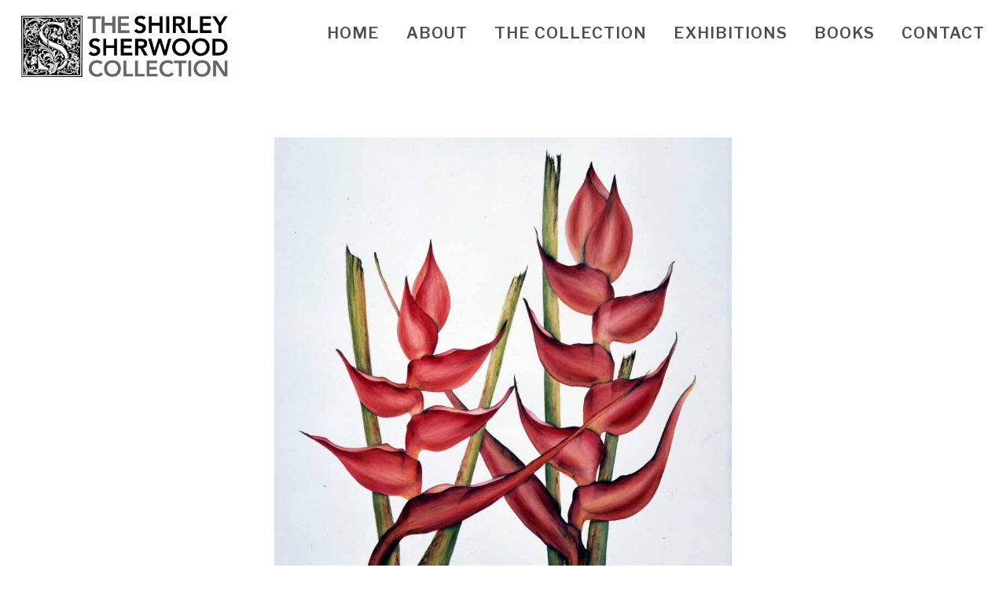

--- FILE ---
content_type: text/html; charset=utf-8
request_url: https://shirleysherwood.com/-VPH3739
body_size: 5377
content:
<!DOCTYPE html>
<html>

  <head>
    <script id="mcjs">
    ! function(c, h, i, m, p) {
      m = c.createElement(h), p = c.getElementsByTagName(h)[0], m.async = 1, m.src = i, p.parentNode.insertBefore(m, p)
    }(document, "script",
      "https://chimpstatic.com/mcjs-connected/js/users/b0a82d22e009b2e8d7e76d136/e79d7517163135d64f4a58775.js");
    </script>
    <meta charset="utf-8">
    <meta name="google" content="notranslate">
    <meta name="viewport" content="width=device-width, initial-scale=1">
    <style>
    .tanktop {
      z-index: 99999 !important;
    }

    </style>
    <meta property='og:image' content='/uploads/media/gallery/565.jpg' /><title>Artwork Detail</title>
<meta http-equiv='content-type' content='text/html; charset=utf-8' />
<meta name='keywords' content=""/>
<meta name='description' content=""/>

<meta property='og:type' content='website'>
<meta property='og:url' content='https://shirleysherwood.com/-VPH3739'>
<meta property='og:title' content='Artwork Detail'>
<meta property='og:description' content=''>
  <script>window.siteRoot = '';window.uploadDir = '/uploads/';window.mediaDir = window.uploadDir + 'media/';</script><!-- Google tag (gtag.js) -->
<script async src="https://www.googletagmanager.com/gtag/js?id=G-87D9PJ1W2Q"></script>
<script>
  window.dataLayer = window.dataLayer || [];
  function gtag(){dataLayer.push(arguments);}
  gtag('js', new Date());

  gtag('config', 'G-87D9PJ1W2Q');
</script><script src='https://www.google.com/recaptcha/api.js'></script>
    <!-- CSS -->
    <link rel="stylesheet" href="https://maxcdn.bootstrapcdn.com/bootstrap/3.3.7/css/bootstrap.min.css">
    <link href="css/menu.css" rel="stylesheet">
    <script src="https://use.fontawesome.com/c0e98ae4d4.js"></script>
    <link href="https://cdnjs.cloudflare.com/ajax/libs/font-awesome/4.6.3/css/font-awesome.css" rel="stylesheet">
    <link rel="preconnect" href="https://fonts.googleapis.com">
    <link rel="preconnect" href="https://fonts.gstatic.com" crossorigin>
    <link href="https://fonts.googleapis.com/css2?family=Libre+Franklin:wght@300;400;500;600&display=swap"
      rel="stylesheet">


    <link rel="icon" type="image/png" sizes="16x16" href="images/favicon.png">
    <link href="css/owl.carousel.min.css" rel="stylesheet">
    <link href="js/slick/slick.css" rel="stylesheet">
    <link href="css/owl.theme.default.min.css" rel="stylesheet">
    <!-- <link href="css/custom.css?v=1" rel="stylesheet"> -->
    <link href="build/custom.css?v=3" rel="stylesheet">
    <link href="css/responsive.css?v=9" rel="stylesheet">

    <!-- Google tag (gtag.js) OLD
    <script async src="https://www.googletagmanager.com/gtag/js?id=G-L2F82C55RL"></script>
    <script>
    window.dataLayer = window.dataLayer || [];

    function gtag() {
      dataLayer.push(arguments);
    }
    gtag('js', new Date());

    gtag('config', 'G-L2F82C55RL');
    </script>
-->
  </head>

  <body>
    <!-- style="background-image: url(1920.jpg); background-position: top center" -->
    <header class="padding_le_ri masthead">
            <div class="logo">
        <a href="/">

          <img src="/images/shirley-sherwood.png" alt="Shirley Sherwood Collection Logo" />


        </a>
      </div>
      <nav id='cssmenu'>
        <div id="head-mobile"></div>
        <div class="button"></div>
        <ul class='sm0'>
<li><a href='/home'><span class='sm0i'>home</span></a></li>
<li><a href='/About-Shirley-Sherwood'><span class='sm0i'>About</span></a>
<table><tr><td><ul class='sm1'>
<li><a href='/About-Shirley-Sherwood'><span class='sm1i'>Shirley Sherwood</span></a></li>
<li><a href='/About-The-Gallery'><span class='sm1i'>The Gallery</span></a></li>
<li><a href='/About-The-Collection'><span class='sm1i'>The Collection</span></a></li>
<li><a href='/Young-Botanical-Artist-Competition'><span class='sm1i'>Young Botanical Artist Competition</span></a></li>
<li><a href='/SSA2025---VickiThomas'><span class='sm1i'>The Shirley Sherwood Award</span></a></li>
</ul></td></tr></table></li>
<li><a href='/the-collection'><span class='sm0i'>The Collection</span></a></li>
<li><a href='/exhibition'><span class='sm0i'>Exhibitions</span></a></li>
<li><a href='/About-publications'><span class='sm0i'>Books</span></a></li>
<li><a href='/contact'><span class='sm0i'>contact</span></a></li>
</ul>
      </nav>
    </header>

<div class="wrapper inner_page">
  <div class="alumini-main">
    <div class='alumini-img'>
      <a href="/uploads/media/gallery/565.jpg" data-fancybox='gallery'>
        <img  src='/uploads/media/gallery/565.jpg' alt=''/>
      </a>

    </div>
        <div class='alumini-cntnt'>
      <h1>Heliconia</h1>
      <h2>Heliconia bourgaeana Petersen</h2>      <h3><a class='anchor_link' href='~505'>Patricia Arroxellas          Villela</a></h3>
      <h6>
        760 x 560, Watercolour &amp; gouache      </h6>

          </div>
  </div>

  <div class="alumi-colec collctn">
    <h2>Also by Patricia Arroxellas Villela</h2>
            <div class='multi-artst flex'>    <div class='artst-part'>
      <div class='artst-img'>
        <a href='-VPO3157'>
          <img src='/uploads/media/gallery/.thumbnails/516__417x574.jpg' alt='Orthophytum gurkenii ' />
        </a>
      </div>
      <div class='artst-cntnt'>
        <a href='-VPO3157'>
          <h3 style='font-size: 1.5em;'>
            Orthophytum gurkenii <br/><i>Orthophytum gurkenii</i>          </h3>
        </a>
      </div>
    </div>
        <div class='artst-part'>
      <div class='artst-img'>
        <a href='-VPES3158'>
          <img src='/uploads/media/gallery/.thumbnails/517__417x574.jpg' alt='Aechemea orlandiana' />
        </a>
      </div>
      <div class='artst-cntnt'>
        <a href='-VPES3158'>
          <h3 style='font-size: 1.5em;'>
            Aechemea orlandiana<br/><i>Aechemea orlandiana </i>          </h3>
        </a>
      </div>
    </div>
        <div class='artst-part'>
      <div class='artst-img'>
        <a href='-VPP3159'>
          <img src='/uploads/media/gallery/.thumbnails/518__417x574.jpg' alt='Portea' />
        </a>
      </div>
      <div class='artst-cntnt'>
        <a href='-VPP3159'>
          <h3 style='font-size: 1.5em;'>
            Portea<br/><i>Portea sp.</i>          </h3>
        </a>
      </div>
    </div>
        <div class='artst-part'>
      <div class='artst-img'>
        <a href='-VPB3160'>
          <img src='/uploads/media/gallery/.thumbnails/519__417x574.jpg' alt='Bilbergia' />
        </a>
      </div>
      <div class='artst-cntnt'>
        <a href='-VPB3160'>
          <h3 style='font-size: 1.5em;'>
            Bilbergia<br/><i>Bilbergia macrocalyx Hook</i>          </h3>
        </a>
      </div>
    </div>
        <div class='artst-part'>
      <div class='artst-img'>
        <a href='-VPA3161'>
          <img src='/uploads/media/gallery/.thumbnails/520__417x574.jpg' alt='Aechmea' />
        </a>
      </div>
      <div class='artst-cntnt'>
        <a href='-VPA3161'>
          <h3 style='font-size: 1.5em;'>
            Aechmea<br/><i>Aechmea tomentosa Mez</i>          </h3>
        </a>
      </div>
    </div>
        <div class='artst-part'>
      <div class='artst-img'>
        <a href='-VPA3162'>
          <img src='/uploads/media/gallery/.thumbnails/522__417x574.jpg' alt='Aechmea' />
        </a>
      </div>
      <div class='artst-cntnt'>
        <a href='-VPA3162'>
          <h3 style='font-size: 1.5em;'>
            Aechmea<br/><i>Aechmea stelligera</i>          </h3>
        </a>
      </div>
    </div>
        <div class='artst-part'>
      <div class='artst-img'>
        <a href='-VPA3163'>
          <img src='/uploads/media/gallery/.thumbnails/521__417x574.jpg' alt='Aechmea' />
        </a>
      </div>
      <div class='artst-cntnt'>
        <a href='-VPA3163'>
          <h3 style='font-size: 1.5em;'>
            Aechmea<br/><i>Aechmea macrochlamys L.B. Smith</i>          </h3>
        </a>
      </div>
    </div>
        <div class='artst-part'>
      <div class='artst-img'>
        <a href='-VPA3164'>
          <img src='/uploads/media/gallery/.thumbnails/523__417x574.jpg' alt='Aechmea' />
        </a>
      </div>
      <div class='artst-cntnt'>
        <a href='-VPA3164'>
          <h3 style='font-size: 1.5em;'>
            Aechmea<br/><i>Aechmea nudicaulis (L.) Griseb</i>          </h3>
        </a>
      </div>
    </div>
        <div class='artst-part'>
      <div class='artst-img'>
        <a href='-VPMV3735'>
          <img src='/uploads/media/gallery/.thumbnails/561__417x574.jpg' alt='Musa Velutinia (Pink banana)' />
        </a>
      </div>
      <div class='artst-cntnt'>
        <a href='-VPMV3735'>
          <h3 style='font-size: 1.5em;'>
            Musa Velutinia (Pink banana)<br/><i>Musa velutinia</i>          </h3>
        </a>
      </div>
    </div>
        <div class='artst-part'>
      <div class='artst-img'>
        <a href='-VPMv3736'>
          <img src='/uploads/media/gallery/.thumbnails/562__417x574.jpg' alt='Musa vranoxpus' />
        </a>
      </div>
      <div class='artst-cntnt'>
        <a href='-VPMv3736'>
          <h3 style='font-size: 1.5em;'>
            Musa vranoxpus<br/><i>Musa uranoscopos Lour</i>          </h3>
        </a>
      </div>
    </div>
        <div class='artst-part'>
      <div class='artst-img'>
        <a href='-VPH3737'>
          <img src='/uploads/media/gallery/.thumbnails/563__417x574.jpg' alt='Heliconia' />
        </a>
      </div>
      <div class='artst-cntnt'>
        <a href='-VPH3737'>
          <h3 style='font-size: 1.5em;'>
            Heliconia<br/><i>Heliconia collinsiana Guiggs</i>          </h3>
        </a>
      </div>
    </div>
        <div class='artst-part'>
      <div class='artst-img'>
        <a href='-VPH3738'>
          <img src='/uploads/media/gallery/.thumbnails/564__417x574.jpg' alt='Heliconia' />
        </a>
      </div>
      <div class='artst-cntnt'>
        <a href='-VPH3738'>
          <h3 style='font-size: 1.5em;'>
            Heliconia<br/><i>Heliconia velloziana L.Emydio</i>          </h3>
        </a>
      </div>
    </div>
        <div class='artst-part'>
      <div class='artst-img'>
        <a href='-VPT3762'>
          <img src='/uploads/media/gallery/.thumbnails/587__417x574.jpg' alt='Guzmania sanguinea' />
        </a>
      </div>
      <div class='artst-cntnt'>
        <a href='-VPT3762'>
          <h3 style='font-size: 1.5em;'>
            Guzmania sanguinea<br/><i>Guzmania sanguinea var. brevipedicellata</i>          </h3>
        </a>
      </div>
    </div>
        <div class='artst-part'>
      <div class='artst-img'>
        <a href='-VPGs3764'>
          <img src='/uploads/media/gallery/.thumbnails/589__417x574.jpg' alt='Guzmania sanguinea' />
        </a>
      </div>
      <div class='artst-cntnt'>
        <a href='-VPGs3764'>
          <h3 style='font-size: 1.5em;'>
            Guzmania sanguinea<br/><i>Guzmania sanguínea (Andre) ex Mez var sanguínea</i>          </h3>
        </a>
      </div>
    </div>
        <div class='artst-part'>
      <div class='artst-img'>
        <a href='-VPNn3765'>
          <img src='/uploads/media/gallery/.thumbnails/590__417x574.jpg' alt='Neoregelia nevaresii' />
        </a>
      </div>
      <div class='artst-cntnt'>
        <a href='-VPNn3765'>
          <h3 style='font-size: 1.5em;'>
            Neoregelia nevaresii<br/><i>Neoregelia nevaresii Leme e H.Luther</i>          </h3>
        </a>
      </div>
    </div>
        <div class='artst-part'>
      <div class='artst-img'>
        <a href='-VPVw3766'>
          <img src='/uploads/media/gallery/.thumbnails/591__417x574.jpg' alt='Vriesia warningii' />
        </a>
      </div>
      <div class='artst-cntnt'>
        <a href='-VPVw3766'>
          <h3 style='font-size: 1.5em;'>
            Vriesia warningii<br/><i>Vriesia warningii E.Morrin</i>          </h3>
        </a>
      </div>
    </div>
        <div class='artst-part'>
      <div class='artst-img'>
        <a href='-VPAf3767'>
          <img src='/uploads/media/gallery/.thumbnails/592__417x574.jpg' alt='Aechemea flavorsea' />
        </a>
      </div>
      <div class='artst-cntnt'>
        <a href='-VPAf3767'>
          <h3 style='font-size: 1.5em;'>
            Aechemea flavorsea<br/><i>Aechemea flavorsena E Periera</i>          </h3>
        </a>
      </div>
    </div>
        <div class='artst-part'>
      <div class='artst-img'>
        <a href='-VPV3768'>
          <img src='/uploads/media/gallery/.thumbnails/593__417x574.jpg' alt='Vriesia ' />
        </a>
      </div>
      <div class='artst-cntnt'>
        <a href='-VPV3768'>
          <h3 style='font-size: 1.5em;'>
            Vriesia <br/><i>Vriesia sp.</i>          </h3>
        </a>
      </div>
    </div>
        <div class='artst-part'>
      <div class='artst-img'>
        <a href='-VPVG3775'>
          <img src='/uploads/media/gallery/.thumbnails/599__417x574.jpg' alt='Vriesia gradata, Rio de Janeiro' />
        </a>
      </div>
      <div class='artst-cntnt'>
        <a href='-VPVG3775'>
          <h3 style='font-size: 1.5em;'>
            Vriesia gradata, Rio de Janeiro<br/><i>Vriesia gradata (Baker) Mez</i>          </h3>
        </a>
      </div>
    </div>
        <div class='artst-part'>
      <div class='artst-img'>
        <a href='-VPAr3776'>
          <img src='/uploads/media/gallery/.thumbnails/600__417x574.jpg' alt='Aechmea recurvata (Klotzsch)L.b.Smith' />
        </a>
      </div>
      <div class='artst-cntnt'>
        <a href='-VPAr3776'>
          <h3 style='font-size: 1.5em;'>
            Aechmea recurvata (Klotzsch)L.b.Smith<br/><i>Aechmea recurvata</i>          </h3>
        </a>
      </div>
    </div>
        <div class='artst-part'>
      <div class='artst-img'>
        <a href='-VPN3777'>
          <img src='/uploads/media/gallery/.thumbnails/601__417x574.jpg' alt='Nidularium' />
        </a>
      </div>
      <div class='artst-cntnt'>
        <a href='-VPN3777'>
          <h3 style='font-size: 1.5em;'>
            Nidularium<br/><i>Nidularium sp.</i>          </h3>
        </a>
      </div>
    </div>
        <div class='artst-part'>
      <div class='artst-img'>
        <a href='-VPBa3778'>
          <img src='/uploads/media/gallery/.thumbnails/602__417x574.jpg' alt='Bilbergia amoena' />
        </a>
      </div>
      <div class='artst-cntnt'>
        <a href='-VPBa3778'>
          <h3 style='font-size: 1.5em;'>
            Bilbergia amoena<br/><i>Bilbergia amoena var. stolonifera E.Periera x pontinho</i>          </h3>
        </a>
      </div>
    </div>
        <div class='artst-part'>
      <div class='artst-img'>
        <a href='-VPHa3779'>
          <img src='/uploads/media/gallery/.thumbnails/603__417x574.jpg' alt='Heliconia augusta' />
        </a>
      </div>
      <div class='artst-cntnt'>
        <a href='-VPHa3779'>
          <h3 style='font-size: 1.5em;'>
            Heliconia augusta<br/><i>Heliconia augusta Vell.</i>          </h3>
        </a>
      </div>
    </div>
        <div class='artst-part'>
      <div class='artst-img'>
        <a href='-AVPv2985'>
          <img src='/uploads/media/gallery/.thumbnails/450__417x574.jpg' alt='Bamboo' />
        </a>
      </div>
      <div class='artst-cntnt'>
        <a href='-AVPv2985'>
          <h3 style='font-size: 1.5em;'>
            Bamboo<br/><i>Phyllostachys sulphurea</i>          </h3>
        </a>
      </div>
    </div>
        <div class='artst-part'>
      <div class='artst-img'>
        <a href='-AVPa3002'>
          <img src='/uploads/media/gallery/.thumbnails/451_Villela__417x574.jpg' alt='Bromeliad' />
        </a>
      </div>
      <div class='artst-cntnt'>
        <a href='-AVPa3002'>
          <h3 style='font-size: 1.5em;'>
            Bromeliad<br/><i>Portea alatisepala</i>          </h3>
        </a>
      </div>
    </div>
        <div class='artst-part'>
      <div class='artst-img'>
        <a href='-AVSa3083'>
          <img src='/uploads/media/gallery/.thumbnails/480_Villela%20%28bckgrnd%29__417x574.jpeg' alt='Strelitzia' />
        </a>
      </div>
      <div class='artst-cntnt'>
        <a href='-AVSa3083'>
          <h3 style='font-size: 1.5em;'>
            Strelitzia<br/><i>Strelitzia augusta</i>          </h3>
        </a>
      </div>
    </div>
        <div class='artst-part'>
      <div class='artst-img'>
        <a href='-VPAg3905'>
          <img src='/uploads/media/gallery/.thumbnails/729__417x574.jpg' alt='Alcantarea glaziovana' />
        </a>
      </div>
      <div class='artst-cntnt'>
        <a href='-VPAg3905'>
          <h3 style='font-size: 1.5em;'>
            Alcantarea glaziovana<br/><i>Alcantarea glaziovana (Leme) J.R.Grant</i>          </h3>
        </a>
      </div>
    </div>
        <div class='artst-part'>
      <div class='artst-img'>
        <a href='-VPCs3906'>
          <img src='/uploads/media/gallery/.thumbnails/730__417x574.jpg' alt='Cattleya schilleriana' />
        </a>
      </div>
      <div class='artst-cntnt'>
        <a href='-VPCs3906'>
          <h3 style='font-size: 1.5em;'>
            Cattleya schilleriana<br/><i>Cattleya schilleriana Rchb.F.</i>          </h3>
        </a>
      </div>
    </div>
        <div class='artst-part'>
      <div class='artst-img'>
        <a href='-VPSC3907'>
          <img src='/uploads/media/gallery/.thumbnails/731__417x574.jpg' alt='Saccharum officinarum' />
        </a>
      </div>
      <div class='artst-cntnt'>
        <a href='-VPSC3907'>
          <h3 style='font-size: 1.5em;'>
            Saccharum officinarum<br/><i>Saccharum officinarum</i>          </h3>
        </a>
      </div>
    </div>
        <div class='artst-part'>
      <div class='artst-img'>
        <a href='-AVHc2842'>
          <img src='/uploads/media/gallery/.thumbnails/479__417x574.jpeg' alt='Heliconia' />
        </a>
      </div>
      <div class='artst-cntnt'>
        <a href='-AVHc2842'>
          <h3 style='font-size: 1.5em;'>
            Heliconia<br/><i>Heliconia chartacea Lane ex Barreiros</i>          </h3>
        </a>
      </div>
    </div>
        <div class='artst-part'>
      <div class='artst-img'>
        <a href='-VPCb3908'>
          <img src='/uploads/media/gallery/.thumbnails/732__417x574.jpg' alt='Caladium bicolor (Elephant Ear)' />
        </a>
      </div>
      <div class='artst-cntnt'>
        <a href='-VPCb3908'>
          <h3 style='font-size: 1.5em;'>
            Caladium bicolor (Elephant Ear)<br/><i>Caladium bicolor</i>          </h3>
        </a>
      </div>
    </div>
        <div class='artst-part'>
      <div class='artst-img'>
        <a href='-VPNo3941'>
          <img src='/uploads/media/gallery/.thumbnails/765__417x574.jpeg' alt='Neoregelia cruenta' />
        </a>
      </div>
      <div class='artst-cntnt'>
        <a href='-VPNo3941'>
          <h3 style='font-size: 1.5em;'>
            Neoregelia cruenta<br/><i>Neoregelia cruenta (R Graham) L B Smith</i>          </h3>
        </a>
      </div>
    </div>
        <div class='artst-part'>
      <div class='artst-img'>
        <a href='-AVLS2882'>
          <img src='/uploads/media/gallery/.thumbnails/481__417x574.jpg' alt='Leaf Study' />
        </a>
      </div>
      <div class='artst-cntnt'>
        <a href='-AVLS2882'>
          <h3 style='font-size: 1.5em;'>
            Leaf Study          </h3>
        </a>
      </div>
    </div>
          </div>
</div>

<script>
(function() {
  document.addEventListener("DOMContentLoaded", function(event) {
    $('[data-fancybox="gallery"]').fancybox({
      "loop": true,
      "protect": true
    });

    $('.alumini-img').on('contextmenu', 'img', function(e) {
      return false;
    });

  });
}).call(this);
</script>
<footer class="alt-footer">

  <div class="footer_bottom">
        <p><span style="color:#FF0000;">subscribe here to receive our bi-monthly newsletter</span></p>        <div id='form-to-placeholder' class="footer_form">
      <!-- Begin Mailchimp Signup Form -->
      <!-- <link href="//cdn-images.mailchimp.com/embedcode/slim-10_7.css" rel="stylesheet" type="text/css"> -->
      <style type="text/css">
      #mc_embed_signup {
        background: #fff;
        clear: left;
        font: 14px Helvetica, Arial, sans-serif;
      }

      /* Add your own Mailchimp form style overrides in your site stylesheet or in this style block.
	   We recommend moving this block and the preceding CSS link to the HEAD of your HTML file. */

      </style>
      <div id="mc_embed_signup">
        <form
          action="https://shirleysherwood.us20.list-manage.com/subscribe/post?u=b0a82d22e009b2e8d7e76d136&amp;id=13b8336f26"
          method="post" id="mc-embedded-subscribe-form" name="mc-embedded-subscribe-form" class="validate footer_form"
          target="_blank" novalidate>
          <div id="mc_embed_signup_scroll" style='display:flex; width:100%;'>
            <input type="email" value="" name="EMAIL" class="email ffield f_email ftext" id="mce-EMAIL"
              placeholder="email address" style='flex:1' required>
            <!-- real people should not fill this in and expect good things - do not remove this or risk form bot signups-->
            <div style="position: absolute; left: -5000px;" aria-hidden="true"><input type="text"
                name="b_b0a82d22e009b2e8d7e76d136_13b8336f26" tabindex="-1" value=""></div>
            <input type="submit" value="Subscribe" name="subscribe" id="mc-embedded-subscribe" class="fsubmit button">
          </div>
        </form>
      </div>

      <!--End mc_embed_signup-->
      <p>Your email address will only be held for the purpose of sending relevant updates to you about the Shirley
        Sherwood Collection and coming exhibitions. Your address will not be shared with any third parties.</p>
    </div>
  </div>


  <div class="container footer_links_social_logo">
    <div class="row inner_footer">

      <div class="col-xs-12 col-sm-4 lm">
        <div class="">
          <ul class='sm0'>
<li><a href='/legal'><span class='sm0i'>Legal</span></a></li>
<li><a href='/privacy'><span class='sm0i'>privacy</span></a></li>
<li><a href='/About-Shirley-Sherwood'><span class='sm0i'>Shirley Sherwood</span></a></li>
<li><a href='https://shirleysherwood.com/YoungBotanicalArtist'><span class='sm0i'>YBA Competition</span></a></li>
</ul>        </div>
      </div>

      <div class="col-xs-12 col-sm-4 mm text-center">
        <div class="row">
          <div class="col-xs-12">
                        <a href=""><img
                src="/uploads/media/logo.png" alt="img"
                class="footer_logo"></a>
          </div>
        </div>
        <div class="row">
          <div class="col-xs-12">
            <div class='socialmedia'><a href='https://www.facebook.com/shirleysherwoodcollection/'><div class='icon fa fab fa-facebook'></div></a>
<a href='https://www.instagram.com/shirleysherwoodcollection/?hl=en'><div class='icon fa fab fa-instagram'></div></a>
<a href='https://www.youtube.com/channel/UCmMSI_Hh_kUTezTcDHaVHiQ'><div class='icon fa fab fa-youtube'></div></a>
</div>          </div>
        </div>
      </div>

      <div class="col-xs-12 col-sm-4 rm">
        <div class="">
          <ul class='sm0'>
<li><a href='/contact'><span class='sm0i'>contact</span></a></li>
<li><a href='/About-publications'><span class='sm0i'>Books</span></a></li>
<li><a href='/exhibition'><span class='sm0i'>Exhibitions</span></a></li>
<li><a href='/About-The-Gallery'><span class='sm0i'>The Gallery</span></a></li>
</ul>        </div>
      </div>
    </div>


    <div class="padding_le_ri">
      <p class="copy_right pull-left">Copyright Shirley Sherwood collection. All rights reserved</p>
      <p class="copy_right pull-right"><a href="https://rareformnewmedia.com/web-design-agency-oxford"
          target="_blank">web
          design</a> by <a href="https://rareformnewmedia.com/" target="_blank" reg='nofollow'>rare form</a></p>
    </div>
</footer>

<script src="https://ajax.googleapis.com/ajax/libs/jquery/3.3.1/jquery.min.js"></script>
<!-- <script src="https://maxcdn.bootstrapcdn.com/bootstrap/3.3.7/js/bootstrap.min.js"></script> -->
<script type="text/javascript" src="js/menu.js"></script>
<script type="text/javascript" src="js/owl.carousel.min.js"></script>
<script type="text/javascript" src="js/slick/slick.min.js"></script>
<script type="text/javascript" src="js/custom.js?v=6"></script>
<!-- <script src="/js/reloadcss.js" onload="reloadCss('css/custom.css')"></script>    -->
<link rel="stylesheet" href="https://cdn.jsdelivr.net/gh/fancyapps/fancybox@3.5.7/dist/jquery.fancybox.min.css" />
<script src="https://cdn.jsdelivr.net/gh/fancyapps/fancybox@3.5.7/dist/jquery.fancybox.min.js"></script>



<!-- <link rel="stylesheet" href="/js/fancybox/source/jquery.fancybox.css?v=2.1.6" type="text/css" media="screen" />
<script type="text/javascript" src="/js/fancybox/source/jquery.fancybox.pack.js?v=2.1.6"></script> -->

<!-- Optionally add helpers - button, thumbnail and/or media -->
<!-- <link rel="stylesheet" href="/js/fancybox/source/helpers/jquery.fancybox-buttons.css?v=1.0.5" type="text/css"
  media="screen" />
<script type="text/javascript" src="/js/fancybox/source/helpers/jquery.fancybox-buttons.js?v=1.0.5"></script> -->
<!-- <script type="text/javascript" src="/js/fancybox/source/helpers/jquery.fancybox-media.js?v=1.0.6"></script> -->

<!-- <link rel="stylesheet" href="/js/fancybox/source/helpers/jquery.fancybox-thumbs.css?v=1.0.7" type="text/css"
  media="screen" />
<script type="text/javascript" src="/js/fancybox/source/helpers/jquery.fancybox-thumbs.js?v=1.0.7"></script> -->
<script>
$(document).ready(function() {
  $(".slick-slide:not(slick-cloned) .fancybox-thumb").fancybox({
    prevEffect: 'none',
    nextEffect: 'none',
    padding: 0,


  });
});
</script>

</body>

</html>


--- FILE ---
content_type: text/css
request_url: https://shirleysherwood.com/build/custom.css?v=3
body_size: 10845
content:
body {
  font-family: "Libre Franklin", sans-serif;
}

a {
  color: #000;
  -o-transition: 0.5s all;
  transition: 0.5s all;
  -webkit-transition: 0.5s all;
  text-decoration: none;
  font-weight: bold;
}

a:hover,
a:active,
a:focus {
  text-decoration: none;
  outline: none;
}

.nav > li > a:focus,
.nav > li > a:hover {
  text-decoration: none;
  outline: none;
  background-color: transparent;
}

header,
footer,
aside,
section,
.full_width {
  float: left;
  width: 100%;
}

h1,
h2,
h3,
h4,
h5,
h6,
ul,
li,
p {
  margin: 0px;
  padding: 0px;
}

ul,
li {
  list-style: none;
}

img {
  max-width: 100%;
}

.no_padding {
  padding: 0px;
}

.center-block {
  float: none;
}

p {
  color: #4d4d4d;
}

.padding_le_ri {
  padding: 0 27px;
}

.logo {
  float: left;
}
.logo a {
  display: block;
}

.logo img {
  max-height: 78px;
}

.hide-show {
  display: none;
  min-width: 100%;
}

.banner {
  margin-top: 140px;
}

header {
  padding-top: 20px !important;
  padding-bottom: 12px !important;
  position: fixed;
  z-index: 999;
  top: 0;
  left: 0;
  right: 0;
  background-color: rgba(255, 255, 255, 0.9);
  -webkit-transition: 0.5s all;
  -o-transition: 0.5s all;
  transition: 0.5s all;
}

.sticky {
  background: #fff;
  -o-transition: all ease 0.5s;
  transition: all ease 0.5s;
  -moz-transition: all ease 0.5s;
  -webkit-transition: all ease 0.5s;
}

.logo img {
  -o-transition: all ease 0.5s;
  transition: all ease 0.5s;
  -moz-transition: all ease 0.5s;
  -webkit-transition: all ease 0.5s;
}
.sticky .logo img {
  max-height: 48px;
}

.sticky header {
  padding-top: 14px !important;
  padding-bottom: 12px !important;
}

nav {
  float: right;
}

#banner .item {
  height: 668px;
  background-position: center center;
  background-repeat: no-repeat;
  -webkit-background-size: cover;
       -o-background-size: cover;
          background-size: cover;
}

.banner-containt {
  position: absolute;
  top: 360px;
  width: 90%;
  padding: 0 60px;
  text-shadow: #4a4a49 0 0 30px;
  z-index: 999;
}

.banner h1 {
  font-size: 62px;
  text-transform: uppercase;
  color: #fff;
  margin-bottom: 16px;
}

.banner p {
  color: #fff;
  text-transform: uppercase;
  font-size: 26px;
  position: relative;
}

.banner p::after {
  position: absolute;
  content: "";
  left: 5px;
  height: 8px;
  width: 105px;
  background-color: #fff;
  bottom: -30px;
}

.learn_more {
  /*right: 67px;*/
  position: absolute;
  left: 0;
  top: 150%;
  font-size: 16px;
  text-transform: uppercase;
  letter-spacing: 1px;
  /*bottom: -29px;*/
  color: #fff;
  padding: 0 0 0 25px;
}

.custom_arrow::before {
  position: absolute;
  content: "";
  height: 7px;
  width: 7px;
  border-left: 1px solid #fff;
  left: 5px;
  border-top: 1px solid #fff;
  -webkit-transform: rotate(136deg);
      -ms-transform: rotate(136deg);
       -o-transform: rotate(136deg);
          transform: rotate(136deg);
  top: 7px;
}

.custom_arrow::after {
  position: absolute;
  content: "";
  height: 1px;
  width: 9px;
  background: #fff;
  left: 3px;
  top: 10px;
}

.learn_more img {
  float: left;
  max-width: 14px;
  margin: 7px 12px 0 0px;
}

.learn_more:hover,
.learn_more:focus {
  color: #fff;
  padding: 0 0 0 15px;
}

.exhibitions-carousel .slick-dots,
.owl-dots-wrap .owl-dots {
  margin-top: 30px;
  margin-bottom: 20px;
}

.owl-dots-wrap .owl-dots .owl-dot span {
  width: 9px;
  height: 9px;
  margin: 5px 9px;
  background: #fff;
  -webkit-border-radius: 0;
          border-radius: 0;
  border: 1px solid #000;
}

.owl-dots-wrap .owl-dots .owl-dot.active span {
  background-color: #000;
}

.exhibitions-carousel .slick-dots {
  display: -webkit-box;
  display: -webkit-flex;
  display: -moz-box;
  display: -ms-flexbox;
  display: flex;
  -webkit-box-align: center;
  -webkit-align-items: center;
     -moz-box-align: center;
      -ms-flex-align: center;
          align-items: center;
  -webkit-box-pack: center;
  -webkit-justify-content: center;
     -moz-box-pack: center;
      -ms-flex-pack: center;
          justify-content: center;
}

.exhibitions-carousel .slick-dots button {
  font-size: 0;
  width: 9px;
  height: 9px;
  margin: 5px 9px;
  background: #fff;
  -webkit-border-radius: 0;
          border-radius: 0;
  border: 1px solid #000;
}

.exhibitions-carousel .slick-dots button:hover,
.exhibitions-carousel .slick-dots .slick-active button {
  background-color: #000;
}

.contact-banner {
  overflow: hidden;
  padding-top: 140px;
  float: unset;
}

.contact-banner .item {
  max-height: 500px;
  width: 100%;
}

.contact-banner .item img {
  width: 100%;
}

.contact_form {
  width: 50%;
  max-width: 600px;
  margin-left: auto;
  padding-right: 50px;
  border-right: 1px solid #4d4d4d;
}

.contact_form:nth-child(2) {
  max-width: 100%;
}

.contact_form form .f_enquiry,
.contact_form form .f_full_name,
.contact_form form .f_email,
.contact_form .fmtext,
.contact_form .ftext {
  width: 100%;
}

.footer_form .fnamei {
  display: none;
}

.footer_form .f_email .ftext {
  width: 100%;
  color: #808080;
}

.footer_form .f_email {
  -ms-grid-column: 1;
  -ms-grid-column-span: 1;
  grid-column: 1 / 2;
}

.contact_image,
.contact_image img {
  width: 90%;
}

.contact_form .fsubmit {
  float: right;
  border-style: none;
  background: none;
  text-transform: uppercase;
  font-size: 11px;
}

.contact_form .fnamei {
  margin-top: 20px;
  margin-bottom: 5px;
  text-transform: uppercase;
  color: #4d4d4d;
}

.right_side_contact p {
  margin-top: 40px;
  font-size: 20px;
  color: #333;
}

.contact_form p a {
  color: #4d4d4d;
  text-transform: uppercase;
  font-size: 15px;
}

.contact_margin {
  margin: 0px 4%;
}

.contact_sub_banner {
  display: -webkit-box;
  display: -webkit-flex;
  display: -moz-box;
  display: -ms-flexbox;
  display: flex;
  margin-top: 50px;
}

.right_side_contact {
  margin-left: unset;
  margin-right: auto;
  padding-right: 0px;
  padding-left: 50px;
  border-right: none;
}

.contact_image {
  margin-top: 40px;
}

.florilegium {
  background-repeat: no-repeat;
  -webkit-background-size: cover;
       -o-background-size: cover;
          background-size: cover;
  background-position: center center;
  /* margin: 15px 0 0; */
}

.florilegium_content {
  max-width: 500px;
  /* margin-left: 65px; */
  padding: 75px 35px 75px 28px;
  background: rgba(255, 255, 255, 0.9);
}

.florilegium_content span {
  font-size: 18px;
  text-transform: uppercase;
  margin-bottom: 25px;
  display: block;
  color: #4a4a49;
}

.florilegium_content span i {
  float: left;
  margin: 0 6px 0 0;
}

.florilegium_content h2 {
  font-size: 33px;
  line-height: 41px;
  margin-bottom: 21px;
  color: #4a4a49;
}

.florilegium_content p {
  font-size: 21px;
  line-height: 36px;
  margin-bottom: 41px;
}

.more_info_btn {
  text-transform: uppercase;
  border: 1px solid #4d4d4d;
  padding: 16px 35px 15px;
  margin: 63px auto 0;
  float: none;
  display: table;
  font-size: 17px;
  color: #4d4d4d;
}

.more_info_btn:hover,
.more_info_btn:focus {
  background-color: #4d4d4d;
  color: #fff;
}

.flower_section {
  padding: 38px 27px 55px;
}

.multi_flower {
  margin: 0 -15px;
  display: grid;
  grid-template-columns: repeat(3, 1fr);
}

.flower_part {
  float: left;
  margin: 0 15px;
}

.flower_part img {
  height: 415px;
  width: 100%;
  -o-object-fit: cover;
  object-fit: cover;
  margin-bottom: 10px;
}

.flower_part label {
  font-size: 15px;
  font-weight: 400;
  margin: 2px 0 2px 0px;
  text-transform: uppercase;
  color: #4a4a49;
}

.flower_part label i {
  margin-right: 3px;
}

.flower_part h2 {
  font-size: 26px;
  line-height: 30px;
  margin-bottom: 14px;
  color: #4a4a49;
  text-transform: capitalize;
}

.flower_containt {
  min-height: 125px;
}

.sherwood {
  position: relative;
}

.sherwood_content {
  position: absolute;
  top: 50%;
  -webkit-transform: translateY(-50%);
      -ms-transform: translateY(-50%);
       -o-transform: translateY(-50%);
          transform: translateY(-50%);
  background: #fff;
  z-index: 1;
  padding: 37px 105px 33px 88px;
  float: left;
  width: 56.8%;
  border: 1px solid #e8e8e8;
}

.sherwood_content h2 {
  color: #4a4a49;
  font-weight: 400;
  margin-bottom: 16px;
  font-size: 34px;
}

.sherwood_content p {
  margin-bottom: 24px;
  font-size: 16px;
  color: #4d4d4d;
  display: block;
  line-height: 22px;
}

.custom_learn_btn {
  float: right;
  text-transform: uppercase;
  display: block;
  font-size: 10px;
  margin-top: 20px;
  position: relative;
  color: #4d4d4d;
}

.custom_learn_btn:hover {
  opacity: 0.5;
}

.custom_learn_btn:before {
  position: absolute;
  content: "";
  height: 7px;
  width: 7px;
  border-left: 1px solid #000;
  left: -19px;
  border-top: 1px solid #000;
  -webkit-transform: rotate(136deg);
      -ms-transform: rotate(136deg);
       -o-transform: rotate(136deg);
          transform: rotate(136deg);
  top: 4px;
}

.custom_learn_btn:after {
  position: absolute;
  content: "";
  height: 1px;
  width: 9px;
  background: #000;
  left: -21px;
  top: 6px;
}

.sherwood img {
  width: 55.3%;
  -o-object-fit: cover;
  object-fit: cover;
  height: 466px;
  float: right;
}

footer {
  margin: 163px 0 0;
  padding: 32px 0 0 0;
  position: relative;
  overflow-x: hidden;
}

footer::after {
  position: absolute;
  content: "";
  top: 0;
  border-top: 2px solid #efefef;
  width: 88%;
  left: 50%;
  -ms-transform: translateX(-50%);
   -o-transform: translateX(-50%);
      transform: translateX(-50%);
  -webkit-transform: translateX(-50%);
}

.inner_footer {
  /* max-width: 920px; */
  margin: 0 auto;
  position: relative;
  display: table;
  width: 100%;
}

.footer_logo {
  /* position: absolute;
    left: 50%;
    -webkit-transform: translateX(-50%);
    -ms-transform: translateX(-50%);
    transform: translateX(-50%);
    top: 14px; */
  max-width: 219px;
  text-align: center;
  margin: 0 auto;
}

.inner_footer ul li a {
  color: #4d4d4d;
  text-transform: uppercase;
  margin-bottom: 37px;
  display: block;
  text-align: center;
  font-size: 16px;
  letter-spacing: 2px;
}

.footer_bottom {
  margin: 13px 0 0 0;
  text-align: center;
}

.footer_bottom p {
  text-transform: uppercase;
  font-size: 15px;
  margin-bottom: 25px;
}

footer .footer_form {
  max-width: 580px;
  margin: auto;
  width: 100%;
}

footer .f_subscribe {
  display: -ms-grid;
  display: grid;
  /*    -ms-grid-columns: auto 150px;*/
  /*    grid-template-columns: auto 150px;*/
}

footer .f_subscribe_form {
  display: -webkit-box;
  display: -webkit-flex;
  display: -moz-box;
  display: -ms-flexbox;
  display: flex;
}

footer .f_subscribe_form .ffield {
  width: 100%;
}

footer form .form_group,
.fmtext,
.ftext {
  border: 1px solid #9b9b9b;
  position: relative;
  height: 45px;
  width: 100%;
  outline: none;
}

.contact_form .f_enquiry .fmtext {
  height: 180px;
}

footer form .form_group input {
  height: 100%;
  padding: 3px 150px 3px 20px;
  text-transform: uppercase;
  font-size: 15px;
  border: none;
  font-family: "Libre Franklin", sans-serif;
}

footer form .form_group input:hover,
footer form .form_group input:focus {
  outline: none;
}

footer form .fsubmit {
  -ms-grid-column: 2;
  grid-column: 2;
  top: 0px;
  right: 0px;
  height: 45px;
  /* max-width: 140px; */
  /* width: 100%; */
  border: 1px solid #9b9b9b;
  border-left: none;
  text-transform: uppercase;
  font-size: 16px;
  background-color: transparent;
  -webkit-transition: 0.5s all;
  -o-transition: 0.5s all;
  transition: 0.5s all;
}

footer .footer_form p {
  float: left;
  display: block;
  font-size: 10px;
  text-align: left;
  margin-top: 9px;
  color: #4d4d4d;
  text-transform: inherit;
}

.copy_right {
  color: #4d4d4d;
  font-size: 12px;
  text-transform: uppercase;
  margin-bottom: 25px;
}

/** Exhibition page css start **/
.wrapper {
  width: 100%;
  margin-top: 120px;
  padding: 0 90px;
}

.title_main {
  float: left;
  width: 100%;
}

.inner_page .title_main h1 {
  font-weight: 500;
  text-transform: uppercase;
  padding-top: 55px;
  color: #4a4a49;
  font-size: 45px;
  line-height: 65px;
  letter-spacing: 0.5px;
  margin-bottom: 25px;
}

.inner_page h2 {
  font-size: 36px;
  letter-spacing: 0.8px;
  color: #4a4a49;
  font-weight: unset;
  padding-top: 22px;
  float: left;
  width: 100%;
  margin-bottom: 35px;
}

.inner_page h2.works-by {
  font-size: 26px;
}

.exh_main {
  float: left;
  width: 100%;
  /* margin-top: 23px; */
}

.exh_main .exh_list {
  float: left;
  width: 100%;
}

.exh_main .exh_list .exh_box {
  position: relative;
  width: -webkit-calc(50% - 100px);
  width: calc(50% - 100px);
  margin-right: 170px;
  min-height: 770px;
  float: left;
  background-repeat: no-repeat !important;
  -webkit-background-size: cover !important;
       -o-background-size: cover !important;
          background-size: cover !important;
  margin-bottom: 155px;
}

.exh_main .exh_list .exh_box:nth-child(2n) {
  margin-right: 0;
}

.exh_main .exh_box .box_desc {
  position: absolute;
  width: 100%;
  bottom: 0;
  background: rgba(255, 255, 255, 0.85);
  padding: 70px 30px 30px 30px;
}

.exh_main .exh_box .box_desc h3 {
  font-size: 30px;
  letter-spacing: 0.8px;
  color: #4a4a49;
  font-weight: 900;
  line-height: 38px;
}

.exh_main .exh_box .box_desc h3 a {
  color: #4a4a49;
}

.exh_main .exh_box .box_desc h3 a:hover {
  color: #000;
}

.exh_main .exh_box .box_desc p {
  font-size: 18px;
  /*letter-spacing: 2.8px;*/
  color: #4a4a49;
  font-weight: 400;
  padding-top: 30px;
}

.exh_main .exh_box .box_desc span {
  font-size: 18px;
  /*letter-spacing: 2.8px;*/
  color: #4a4a49;
  font-weight: 400;
  padding-top: 21px;
  display: inline-block;
}

.book-div {
  display: inline-block;
  margin: 50px;
}

.books-collection {
  margin: 50px 0px;
}

.books-collection {
  display: -webkit-box;
  display: -webkit-flex;
  display: -moz-box;
  display: -ms-flexbox;
  display: flex;
  gap: 150px;
  /* margin-left: 60px; */
}

.book-content {
  /* padding-left: 50px; */
  -webkit-flex-basis: 70%;
      -ms-flex-preferred-size: 70%;
          flex-basis: 70%;
}

.image-div {
  /* height: 40vh; */
  /* margin-left: 60px; */

  -webkit-flex-basis: 30%;

      -ms-flex-preferred-size: 30%;

          flex-basis: 30%;
}

.image-div img {
  height: auto;
}

.inner_page .book-title {
  padding-left: 0px;
  font-size: 28px;
  margin-bottom: 10px;
}

.book-subtitle {
  margin-bottom: 20px;
}

.book-text {
  margin-bottom: 30px;
}

.book-button {
  margin-top: 30px;
  -ms-grid-column: 2;
  grid-column: 2;
  top: 0px;
  right: 0px;
  height: 45px;
  max-width: 140px;
  width: 100%;
  border: 1px solid #9b9b9b;
  text-transform: uppercase;
  font-size: 16px;
  background-color: transparent;
  -webkit-transition: 0.5s all;
  -o-transition: 0.5s all;
  transition: 0.5s all;
}

.book-button:hover {
  background: #9b9b9b;
  color: white;
}

.book-content p {
  font-size: 16px;
}

.prev_exh {
  float: left;
  width: 100%;
  margin-top: 0px;
}

.prev_exh .prev_list {
  float: left;
  width: 100%;
}

.prev_exh .prev_list:not(:first-child) {
  margin-top: 50px;
}

.prev_exh .prev_list .prev_img {
  float: left;
  width: 353px;
}

.prev_exh .prev_list .prev_img img {
  width: 100%;
  height: 100%;
  -o-object-fit: cover;
  object-fit: cover;
}

.prev_exh .prev_list .prev_desc {
  float: left;
  width: -webkit-calc(100% - 353px);
  width: calc(100% - 353px);
  padding-left: 100px;
}

.prev_exh .prev_list .prev_desc h3 {
  font-size: 30px;
  letter-spacing: 0.5px;
  color: #4a4a49;
  font-weight: 900;
  line-height: 40px;
}

.prev_exh .prev_list .prev_desc h3 a {
  color: #4a4a49;
}

.prev_exh .prev_list .prev_desc h3 a:hover {
  color: #000;
}

.prev_exh .prev_list .prev_desc p {
  font-size: 18px;
  /*letter-spacing: 2.8px;*/
  color: #4a4a49;
  font-weight: 400;
  padding-top: 24px;
  line-height: 38px;
  padding-bottom: 16px;
}

.prev_exh .prev_list .prev_desc span {
  font-size: 18px;
  /*letter-spacing: 2.8px;*/
  color: #4a4a49;
  font-weight: 400;
  display: block;
  padding-top: 17px;
}

.more_btn {
  float: left;
  width: 100%;
  text-align: center;
  margin: 68px 0 20px;
}

.more_btn a {
  font-size: 28px;
  /* color: #4a4a49; */
  text-transform: uppercase;
  font-weight: 500;
}

.more_btn a:hover {
  /* color: #000000; */
}

/** Exhibition page css end **/

/** Collection page css start **/
.wrapper .colectn_main h1 {
  text-transform: uppercase;
  font-weight: 500;
  font-size: 45px;
  letter-spacing: 0.5px;
  color: #4a4a49;
  margin-bottom: 70px;
}

.colectn_main .srch-form {
  width: 100%;
  float: left;
  position: relative;
}

.srch-form .btn {
  background-color: transparent;
  border: none;
  -webkit-box-shadow: none;
          box-shadow: none;
  position: absolute;
  left: 8px;
  font-size: 17px;
  top: 10px;
}

.srch-form .btn:focus {
  outline: none;
}

.srch-form .btn img {
  max-width: 30px;
}

.srch-form input[type="text"] {
  width: 100%;
  float: left;
  padding: 23px 0px 15px 69px;
  line-height: 27px;
}

.srch-form input[type="text"]:focus {
  outline: none;
}

/*::-moz-placeholder {
        font-size: 14px;
        color: #b2b2b2;
}
:-moz-placeholder {
        font-size: 14px;
        color: #b2b2b2;
}
:-ms-input-placeholder {
        font-size: 14px;
        color: #b2b2b2;
}
::-webkit-input-placeholder {
        font-size: 14px;
        color: #b2b2b2;
        }*/
.srch-form input::-webkit-input-placeholder {
  font-size: 25px;
  color: #b2b2b2;
}

.srch-form input::-moz-placeholder {
  font-size: 25px;
  color: #b2b2b2;
}

.srch-form input:-ms-input-placeholder {
  font-size: 25px;
  color: #b2b2b2;
}

.srch-form input::-ms-input-placeholder {
  font-size: 25px;
  color: #b2b2b2;
}

.srch-form input::placeholder {
  font-size: 25px;
  color: #b2b2b2;
}

.collctn {
  width: 100%;
  float: left;
  padding-top: 55px;
}

.collctn h2 {
  text-transform: none;
  padding-top: 0;
}

.collctn .artst-dtl {
  width: 100%;
  float: left;
  margin-bottom: 50px;
}

.collctn ul li {
  display: inline-block;
  text-transform: uppercase;
  padding-right: 28px;
}

.collctn ul li:last-child {
  padding-right: 0px;
}

.collctn ul li a {
  font-size: 21px;
  font-weight: 500;
  color: #808080;
}

.collctn ul li a.active {
  font-weight: 700;
  color: #4a4a48;
}

.multi-artst {
  width: 100%;
  float: left;
}

.collctn .artst-part {
  width: -webkit-calc(25% - 20px);
  width: calc(25% - 20px);
  float: left;
  margin-right: 20px;
  /*padding-top: 55px;*/
  position: relative;
  margin-bottom: 65px;
  height: 100%;
}

.collctn .artst-part .artst-img {
  float: left;
  height: 100%;
  position: absolute;
  margin-bottom: 5px;
  width: 100%;
  border: 1px #4a4a49 solid;
}

.collctn .artst-part img {
  width: 100%;
}

.artst-part img {
  /*width: 100%;*/
  height: 100%;
  -o-object-fit: cover;
  object-fit: cover;
  /*margin-bottom: 10px;
    */
}

.artst-part .artst-cntnt {
  min-height: 64px;
  float: left;
  width: 100%;
  position: absolute;
  bottom: -70px;
}

.artst-part .artst-cntnt i {
  font-style: normal;
  font-size: 15px;
}

.artst-part .artst-cntnt h3 {
  font-size: 20px;
  letter-spacing: 1px;
  font-weight: 500;
  color: #4a4a49;
  -webkit-transition: 0.5s all;
  -o-transition: 0.5s all;
  transition: 0.5s all;
}

.artst-part .artst-cntnt h3:hover {
  opacity: 0.5;
}

.artst-part .artst-cntnt h6 {
  /*text-transform: uppercase;*/
  font-size: 14px;
  letter-spacing: 1px;
  font-weight: 300;
  color: #4a4a49;
  margin-top: 4px;
}

/** Collection page css end **/

/** Exhibition_detail page css Start **/
.exa_inner_bnr {
  float: left;
  width: 100%;
  padding: 90px 0;
  height: 850px;
}

.exa_inner_bnr img {
  width: 100%;
  height: 100%;
  -o-object-fit: cover;
  object-fit: cover;
}

.exh_detail_content h3 {
  font-size: 46px;
  color: #4a4a49;
  line-height: 64px;
  letter-spacing: 0.5px;
}

.exh_detail_content h4 {
  font-size: 24px;
  color: #4a4a49;
  padding: 20px 0;
  letter-spacing: 0.1px;
  line-height: 33px;
  display: inline-block;
  font-weight: 600;
}

.exh_detail_content ul {
  float: left;
  width: 100%;
  padding: 40px 0;
}

.exh_detail_content ul li {
  font-size: 24px;
  color: #4a4a49;
  line-height: 51px;
  letter-spacing: 1px;
}

.exh_detail_content ul li span {
  width: 230px;
  display: inline-block;
}

.exh_detail_content p {
  font-size: 18px;
  color: #4a4a49;
  font-weight: 400;
  line-height: 35px;
  letter-spacing: 1px;
}

.exh_menu_gallery {
  float: left;
  width: 100%;
  padding: 50px 0 0;
}

.exh_menu_gallery .exh_multi_flower {
  margin: 0 -30px;
}

.exh_menu_gallery .exh_galle_part {
  float: left;
  width: -webkit-calc(33.33% - 60px);
  width: calc(33.33% - 60px);
  margin: 0 30px;
  height: 250px;
}

.exh_menu_gallery .exh_galle_part img {
  width: 100%;
  height: 100%;
  -o-object-fit: cover;
  object-fit: cover;
}

.exh_menu_gallery .exh_btn {
  float: left;
  width: 100%;
  text-align: center;
  margin-top: 82px;
}

.exh_menu_gallery .exh_btn .custom_learn_btn {
  float: none;
  width: auto;
  display: inline-block;
  margin: 0 auto;
  text-align: center;
}

.exh_multi_flower .exh_btn a {
  font-size: 18px;
  color: #4d4d4d;
  line-height: 32px;
  letter-spacing: 1px;
  display: inline-block;
  width: 100%;
  height: 100%;
  text-transform: uppercase;
}

.exh_multi_flower .exh_btn a:hover {
  color: #000;
}

.exh_btn img {
  padding-right: 10px;
  margin-top: -5px;
}

.custom_learn_btn:after {
  top: 7px;
}

/** Exhibition_detail page css end **/

/** collection_detail page css start **/
.coll-main {
  width: 100%;
  float: left;
  padding-top: 36px;
  padding: 36px 36px 0;
  padding-left: 0px;
}

.coll-main .coll-main-img {
  width: 30%;
  float: left;
  margin-right: 4%;
}

.coll-main-img .col-img {
  /*    height: 575px; */
  width: 100%;
  float: left;
}

.coll-main-img .col-img img {
  width: 100%;
  -o-object-fit: contain;
  object-fit: contain;
}

.coll-main .coll-main-content {
  width: 65%;
  float: left;
}

.coll-main .coll-main-content h1 {
  color: #4a4a49;
  font-size: 45px;
  line-height: 40px;
  letter-spacing: 0.5px;
  text-transform: uppercase;
  font-weight: 500;
  margin-bottom: 25px;
}

.coll-main .coll-main-content h4 {
  color: #4a4a49;
  font-weight: 500;
  font-size: 30px;
  letter-spacing: 0.1px;
  margin-bottom: 25px;
}

.coll-main .coll-main-content h6 {
  color: #4a4a49;
  font-weight: 500;
  font-size: 20px;
  letter-spacing: 0.1px;
  margin-bottom: 25px;
}

.coll-main .coll-main-content p {
  color: #4a4a49;
  font-weight: 300;
  font-size: 18px;
  letter-spacing: 1px;
}

.coll-main .coll-main-content a {
  text-transform: uppercase;
  font-weight: 300;
  color: #4a4a49;
  font-size: 18px;
  letter-spacing: 1px;
  line-height: 45px;
  position: relative;
}

.coll-main .coll-main-content a:hover {
  opacity: 0.5;
}

.coll-main .coll-main-content a i {
  font-size: 12px;
  position: absolute;
  top: 3px;
  left: -25px;
}

.mary-grier {
  width: 100%;
  float: left;
  padding-top: 55px;
}

.mary-grier h2 span {
  text-transform: capitalize;
}

.mary-grier.collctn .artst-part .artst-img {
  width: 100%;
  height: 100%;
  position: absolute;
}

.mary-grier .artst-part img {
  width: 100%;
}

.mary-grier h2 {
  font-weight: 500;
  font-size: 36px;
  letter-spacing: 0.1px;
  color: #4a4a49;
  text-transform: none;
  margin-bottom: 20px;
}

/** collection_detail page css end **/

/** about page css start **/
.sherwood-main {
  width: 100%;
  float: left;
  padding-top: 55px;
}

.sherwood-main .sherwd-img {
  width: 35%;
  float: left;
  position: -webkit-sticky;
  position: sticky;
  top: 140px;
}

.sherwood-main .sherwd-img .sherwd-main-img {
  height: 575px;
  width: 100%;
  float: left;
}

.sherwood-main .sherwd-img .sherwd-main-img img {
  width: 100%;
  float: left;
  height: 100%;
  padding-top: 8px;
  -o-object-fit: cover;
  object-fit: cover;
}

.sherwood-main .sherwd-cntnt {
  width: 65%;
  float: left;
  padding-left: 65px;
}

.sherwood-main .under-content {
  width: 100%;
  float: unset;
  padding-left: 0px;
}

.sherwood-main .under-content > p {
  position: relative;
  overflow: hidden;
  padding-top: 46.25%;
}

.sherwood-main .under-content iframe {
  position: absolute;
  top: 0;
  left: 0;
  width: 100%;
  height: 100%;
  border: 0;
}

.sherwood-main .sherwd-cntnt h1 {
  color: #4a4a49;
  font-size: 45px;
  line-height: 65px;
  letter-spacing: 0.5px;
  margin-bottom: 25px;
  font-weight: 500;
  text-transform: uppercase;
  letter-spacing: 0.5px;
  margin-bottom: 25px;
}

.lhp p {
  line-height: 32px;
}

.sherwood-main .sherwd-cntnt p {
  font-weight: 300;
  font-size: 18px;
  letter-spacing: 1px;
  margin-bottom: 25px;
}

.sherwood-main .sherwd-cntnt p:last-child {
  margin-bottom: 0;
}

/** about page css end **/

/*alumini collection page css start*/
.alumini-main {
  width: 100%;
  float: left;
  padding-top: 55px;
}

.alumini-main .alumini-img {
  text-align: center;
  height: 750px;
  width: 100%;
}

.alumini-main .alumini-img img {
  height: 100%;
  -o-object-fit: cover;
  object-fit: cover;
}

.alumini-main .alumini-cntnt {
  width: 100%;
  float: left;
  padding-top: 40px;
}

.alumini-main .alumini-cntnt h1 {
  text-align: center;
  font-weight: 500;

  color: #4a4a49;
  font-size: 45px;
  line-height: 65px;
  letter-spacing: 0.5px;
  margin-bottom: 25px;
}

.alumini-main .alumini-cntnt h2 {
  color: #888;
  font-size: 15px;
  letter-spacing: 0.5px;
  margin-bottom: 25px;
  margin-top: -20px;
  text-align: center;
  font-weight: 500;
  text-transform: uppercase;
}

.alumini-main .alumini-cntnt h3,
.alumini-main .alumini-cntnt .anchor_link {
  color: #4a4a49;
  font-size: 26px;
  letter-spacing: 0.1px;
  text-align: center;
  font-weight: 500;
  margin-bottom: 10px;
  text-transform: capitalize;
}

.alumini-main .alumini-cntnt h6 {
  color: #4a4a49;
  font-size: 24px;
  letter-spacing: 0.1px;
  text-align: center;
  font-weight: 500;
  margin-bottom: 25px;
  opacity: 0.7;
}

.alumini-main .alumini-cntnt p {
  font-weight: 300;
  color: #4a4a49;
  font-size: 18px;
  letter-spacing: 1px;
  line-height: 44px;
  max-width: 720px;
  margin: 0 auto;
}

.alumi-colec {
  width: 100%;
  float: left;
}

.alumi-colec h2 {
  font-weight: 500;
  color: #4a4a49;
  font-size: 26px;
  letter-spacing: 0.5px;
}

.alumi-colec .artst-part img {
  width: 100%;
}

.alumi-colec.collctn .artst-part .artst-img {
  width: 100%;
  height: 100%;
  position: absolute;
}

/*alumini collection page css end*/

/*about gallery page css start*/
.sherwood-galry-img {
  width: 100%;
  float: left;
}

/*about gallery page css end*/

.inner_footer .left_menu_footer {
  float: left;
}

.inner_footer .right_menu_footer {
  float: right;
}

.sherwood-main .legal-content {
  float: none;
  width: 100%;
}

.sherwood-main .legal-content h1 {
  color: #4a4a49;
  text-transform: uppercase;
  font-size: 45px;
  line-height: 65px;
  letter-spacing: 0.5px;
  margin-bottom: 25px;
}

.sherwood-main .legal-content p {
  font-weight: 300;
  font-size: 18px;
  letter-spacing: 1px;
  margin-bottom: 25px;
}

.sherwood-main .legal-content p:last-child {
  margin-bottom: 0;
}

/* 5-2-2019 */

.banner-wrap {
  position: relative;
  overflow: hidden;
}

.banner main {
  display: inline-block;
  position: relative;
}

.banner main::before {
  content: "";
  position: absolute;
  display: block;
  background-color: rgba(3, 3, 3, 0.2);
  top: -100vh;
  left: -20px;
  right: -20px;
  bottom: -110vh;
  z-index: -1;
}

.group:after {
  content: "";
  display: table;
  clear: both;
}

.banner-containt {
  /*overflow: hidden;*/
}

.masthead {
  z-index: 9001;
}

.multi-artst.flex {
  display: -moz-flex;
  display: -ms-flex;
  display: -o-flex;
  display: -webkit-box;
  display: -webkit-flex;
  display: -moz-box;
  display: -ms-flexbox;
  display: flex;
  -o-flex-wrap: wrap;
  -webkit-flex-wrap: wrap;
      -ms-flex-wrap: wrap;
          flex-wrap: wrap;
  float: initial;
  -webkit-justify-content: space-around;
      -ms-flex-pack: distribute;
          justify-content: space-around;
}

.collctn .multi-artst.flex .artst-part {
  width: initial;
  float: initial;
  margin-bottom: 0;
  -webkit-box-flex: 0;
  -webkit-flex: 0 0 30%;
     -moz-box-flex: 0;
      -ms-flex: 0 0 30%;
          flex: 0 0 30%;
}

.collctn .multi-artst.flex .artst-part .artst-img {
  float: initial;
  position: relative;
  padding-bottom: 100%;
}

.collctn .multi-artst.flex .artst-part .artst-img a {
  position: absolute;
  top: 0;
  bottom: 0;
  left: 0;
  right: 0;
}

.collctn .multi-artst.flex .artst-part .artst-cntnt {
  position: relative;
  float: initial;
  bottom: initial;
}

#infobit {
  text-align: center;
  font-size: 24px;
  height: auto !important;
}

#infobit p {
  color: #fff;
}

.socialmedia {
  /* position: absolute;
    top: 70px;
    left: calc(50% - 50px);
    text-align: center;
    font-size: 3em;
    margin-top: 100px; */
  font-size: 3em;
  margin-top: 50px;
}

.socialmedia a {
  color: #333;
  padding: 10px;
}

.testimonials {
  padding: 15px 200px;
  position: relative;
  margin: 50px 0px;
}

.testimonials p {
  font-style: italic;
  line-height: 2;
  font-weight: bold;
  font-size: 32px;
}

.testimonials span {
  text-transform: uppercase;
  font-size: 18px;
  text-align: right;
  width: 100%;
  display: inline-block;
  margin-bottom: 30px;
}

.testimonials:before,
.testimonials:after {
  position: absolute;
  content: "";
  width: 90px;
  height: 50px;
  -webkit-background-size: contain;
       -o-background-size: contain;
          background-size: contain;
  background-repeat: no-repeat;
  background-position: center;
}

.testimonials::before {
  left: 60px;
  background-image: url(../images/quotes-l.png);
  top: 30%;
}

.testimonials::after {
  right: 60px;
  background-image: url(../images/quotes-r.png);
  bottom: 35%;
}

.home.center {
  text-align: center;
}

.home.center a {
  text-transform: uppercase;
}

.sherwood.invert img {
  float: left;
}

.sherwood.invert .sherwood_content {
  right: 27px;
}

.tabs,
.controls {
  margin: 55px 0 25px;
  display: inline-block;
  width: 100%;
  display: inline-block;
}

.tabs ul {
  margin: 0;
  padding: 0;
}

.tabs ul li,
.controls a {
  display: inline-block;
  margin: 0 15px;
}

.tabs ul li a,
.controls a {
  font-size: 2.5rem;
  letter-spacing: 1px;
  text-decoration: none;
  color: #bababa;
  text-transform: uppercase;
  position: relative;
}

.tabs ul li a.active,
.controls a.mixitup-control-active {
  color: #4d4d4d;
}

.tabs ul li a.active:after,
.controls a.mixitup-control-active:after {
  position: absolute;
  bottom: -10px;
  width: 50px;
  content: "";
  left: 0;
  height: 5px;
  background: #4a4a49;
}

.tab-content {
  display: none;
}

.tab-content.active {
  display: block;
}

.tab-content h2 {
  padding-left: 0px !important;
}

.video-item {
  width: 100%;
  display: inline-block;
  margin: 20px 0 20px;
  color: #4a4a49;
}

.video-container {
  width: 38%;
  float: left;
  position: relative;
}

.video-container .iframe {
  width: 100%;
  padding-bottom: 56.25%;
}

.video-container iframe {
  position: absolute;
  top: 0;
  left: 0;
  bottom: 0;
  right: 0;
  width: 100%;
  height: 100%;
}

.item-desc {
  width: 57%;
  float: right;
}

.item-desc h3 {
  text-transform: uppercase;
  margin: 0px;
  letter-spacing: 2.4px;
}

.item-desc span.duration {
  font-size: 24px;
  text-transform: uppercase;
}

.item-desc span {
  font-size: 18px;
  letter-spacing: 2.4px;
}

.item-desc p {
  font-size: 18px;
  line-height: 2;
  margin: 25px 0;
  letter-spacing: 2.4px;
}

.video-container img {
  width: 100%;
}

.item-desc a {
  text-transform: uppercase;
  font-size: 18px;
  letter-spacing: 1.9px;
  margin-top: 35px;
}

.video-container .yt-link {
  position: absolute;
  height: 100%;
  width: 100%;
  left: 0;
  top: 0;
  z-index: 1;
}

.review {
  width: 100%;
}

.review .mix {
  width: 70%;
  margin: 50px auto 25px;
  position: relative;
  padding-bottom: 50px;
  font-size: 18px;
}

.review .mix::after {
  background-color: #4a4a49;
  position: absolute;
  bottom: 0;
  left: 0;
  z-index: 1;
  height: 2px;
  width: 60%;
  margin-left: 20%;
  content: "";
}

.review .mix p {
  font-size: 28px;
  font-weight: bold;
  margin: 35px 0;
}

.review .mix span {
  display: inline-block;
  width: 100%;
  text-align: right;
  line-height: 1.5;
}

.review .mix a {
  color: #4a4a48;
}

.contact_image a {
  position: relative;
  display: block;
}

.contact-enlarge-map {
  position: absolute;
  font-size: 10px;
  top: 0;
  right: 0;
  color: inherit;
}

.contact-enlarge-map img {
  width: 10px;
}

.box-button {
  text-transform: uppercase;
  border: 1px solid #4d4d4d;
  padding: 16px 35px 15px;
  margin: 63px 0 0;
  float: none;
  background-color: transparent;
  display: inline-block;
  font-size: 17px;
  color: #4d4d4d;
}

.box-button:hover,
.box-button:focus {
  background-color: #4d4d4d;
  color: #fff;
}

.contact_form .fsubmit {
  text-transform: uppercase;
  border: 1px solid #4d4d4d;
  padding: 16px 35px 15px;
  margin: 63px 0 0;
  float: none;
  background-color: transparent;
  display: table;
  font-size: 17px;
  color: #4d4d4d;
}

.footer_links_social_logo {
  margin-top: 30px;
}

footer form .fsubmit {
  text-transform: uppercase;
  border: 1px solid #4d4d4d;
  padding: 1px 35px 0px 35px;
  font-size: 17px;
  background-color: #4d4d4d;
  color: #fff;
}

footer form .fsubmit:hover {
  background-color: transparent;
  color: #4d4d4d;
}

.contact_form .fsubmit:hover {
  background-color: #4d4d4d;
  color: #fff;
}

.arrow-button {
  font-size: 16px;
  text-transform: uppercase;
  letter-spacing: 1px;
  padding: 0 0 0 25px;
  position: relative;
  color: inherit;
}

.arrow-button:hover {
  padding-left: 15px;
  color: inherit;
}

.arrow-button::before {
  position: absolute;
  content: "";
  height: 7px;
  width: 7px;
  border-left: 1px solid currentColor;
  left: 5px;
  border-top: 1px solid currentColor;
  -webkit-transform: rotate(136deg);
      -ms-transform: rotate(136deg);
       -o-transform: rotate(136deg);
          transform: rotate(136deg);
  top: 7px;
}

.arrow-button::after {
  position: absolute;
  content: "";
  height: 1px;
  width: 9px;
  background: currentColor;
  left: 3px;
  top: 10px;
}

.gdpr-field {
  margin: 10px 0;
}

.footer_bottom {
  padding-bottom: 90px;
  position: relative;
  margin-bottom: 50px;
}

.footer_bottom::after {
  position: absolute;
  content: "";
  bottom: 0;
  border-top: 2px solid #efefef;
  width: 88%;
  left: 50%;
  -ms-transform: translateX(-50%);
   -o-transform: translateX(-50%);
      transform: translateX(-50%);
  -webkit-transform: translateX(-50%);
}

.body-text-styles a:hover,
.body-text-styles a {
  color: inherit;
}

.body-text-styles a:hover {
  text-decoration: underline;
}

.comp_form .fnamei {
  margin-top: 20px;
  margin-bottom: 8px;
  text-transform: uppercase;
  color: #4d4d4d;
}

.comp_form {
  max-width: 1600px;
  margin: auto;
  -webkit-box-sizing: border-box;
     -moz-box-sizing: border-box;
          box-sizing: border-box;
}

.comp_form textarea {
  height: 100px;
}

.comp_form textarea,
.comp_form input {
  padding: 4px 8px;
}

.comp_form select {
  padding: 4px 8px;
  background-color: #fff;
  border: 1px solid #9b9b9b;

  height: 45px;
}

.comp_form form {
  display: -webkit-box;
  display: -webkit-flex;
  display: -moz-box;
  display: -ms-flexbox;
  display: flex;
  -webkit-box-pack: justify;
  -webkit-justify-content: space-between;
     -moz-box-pack: justify;
      -ms-flex-pack: justify;
          justify-content: space-between;
  -webkit-flex-wrap: wrap;
      -ms-flex-wrap: wrap;
          flex-wrap: wrap;
  gap: 10px;
}

.comp_form .ffield {
  -webkit-box-flex: 1;
  -webkit-flex: 1 1 45%;
     -moz-box-flex: 1;
      -ms-flex: 1 1 45%;
          flex: 1 1 45%;
  min-width: 250px;
}

.comp_form .ffield.Multiline_Text,
.comp_form .ffield.Checkbox {
  -webkit-box-flex: 1;
  -webkit-flex: 1 1 100%;
     -moz-box-flex: 1;
      -ms-flex: 1 1 100%;
          flex: 1 1 100%;
}

.comp_form .ffield.f_artwork_title::before {
  content: "Now tell us about your artwork";
}

.comp_form .ffield.f_upload {
  -webkit-box-flex: 1;
  -webkit-flex: 1 1 100%;
     -moz-box-flex: 1;
      -ms-flex: 1 1 100%;
          flex: 1 1 100%;
}

.comp_form .fsubmit {
  text-transform: uppercase;

  border: 1px solid #4d4d4d;

  padding: 16px 35px 15px;
  background-color: transparent;

  margin-left: auto;
  margin-right: auto;

  float: none;

  display: table;

  font-size: 17px;
}

.comp_form .fsubmit:hover {
  background-color: #4d4d4d;

  color: #fff;
}

.comp_form .fsubmit::before {
  content: "If you have completed everything above, click the button below";
  font-weight: bold;
  font-size: 1.6em;
  line-height: 60px;
}

.comp_form .ffield.f_upload::before {
  content: "Now it's time to upload your artwork";
}

.comp_form .ffield.f_upload .fname::before {
  content: "Remember that your artwork must relate to TREES. It could depict something as large as the entire tree or as small as a leaf bud. You could also choose the fruit, a decaying leaf, a branch, the moss-coated trunk or any other -moz-element that inspires you, provided it relates to trees.";
  content: "Remember that your artwork must relate to TREES. It could depict something as large as the entire tree or as small as a leaf bud. You could also choose the fruit, a decaying leaf, a branch, the moss-coated trunk or any other element that inspires you, provided it relates to trees.";
  padding: 10px 0 5px 0;
  display: block;
}

.comp_form .ffield.f_upload::after {
  content: "THE IMAGE MUST BE JPG OR PNG AND LESS THAN 5MB IN SIZE.";
  font-size: 1.2em;
}

.comp_form .ffield.f_artwork_title,
.comp_form .gdpr-field {
  -webkit-box-flex: 1;
  -webkit-flex: 1 1 100%;
     -moz-box-flex: 1;
      -ms-flex: 1 1 100%;
          flex: 1 1 100%;
  margin: 30px 0;
}

.comp_form select {
  width: 100%;
  padding: 5px 5px;
}

.comp_form .fdesc {
  display: none;
}

.comp_form .ffield.Checkbox .fdesc {
  display: block;
  text-transform: uppercase;
}

.comp_form .ffield.Checkbox .fnamei {
  display: none;
}

.comp_form .f_upload input {
  padding-left: 0;
  font-size: 20px;
  margin: 9px 0;
}

.comppage h1 {
  text-transform: uppercase;
  margin: 40px 0;
  color: #4a4a49;
  font-size: 45px;
  line-height: 65px;
  letter-spacing: 0.5px;
}

.comppage h2 {
  margin: 1em 0 10px 0;
}

.comppage .contact-banner img {
  height: auto;
  width: 100%;
  position: absolute;
  top: 0;
  min-height: 320px;
  -o-object-fit: cover;
  object-fit: cover;
}

.comppage .contact-banner {
  overflow: hidden;
  position: relative;
  min-height: 320px;
  max-height: 400px;
  line-height: 400px;
}

.comppage table {
  margin: 60px 0;
  font-size: 1.2em;
  font-size: 24px;
}

.comppage td:first-child {
  font-weight: bold;
  text-transform: uppercase;
  padding: 10px 30px 10px 0;
  min-width: 440px;
}

.comp-article-styles h2 {
  font-weight: 500;
  font-size: 18px;
  letter-spacing: 1px;
  margin-bottom: 25px;
}

.comppage button {
  background: white;
  -webkit-border-radius: 0;
          border-radius: 0;
  border: 1px solid #333;
  margin: auto;
  text-align: center;
  margin-top: 20px;
}

.comppage ul,
.comppage ol,
.comppage p {
  font-weight: 300;
  font-size: 18px;
  letter-spacing: 1px;
  margin-bottom: 25px;
}

.comppage li {
  list-style-type: square;
}

.comppage ul {
  padding: 0;
  margin-left: 110px;
}

.comppage .linkbtn {
  display: block;
  margin: 20px auto 0 auto;
  border: 1px solid #333;
  width: 100%;
  max-width: 338px;
  padding: 18px 8px;
  text-align: center;
  text-transform: uppercase;
  font-size: 28px;
  font-weight: 400;
}

.comppage .linkbtn:last-child {
  margin-top: 3em;
}

.comp_form .ffield.f_upload .fnamei {
  display: none;
}

.comp_form .ffield.f_upload::before,
.comp_form .ffield.f_artwork_title::before,
.comp-form-styles h3 {
  font-size: 26px;
  font-weight: 500;
  margin: 50px 0 0 0;
  display: block;
}

@media only screen and (max-width: 1200px) {
  .comp-article-styles h2 {
    font-size: 24px;
  }

  .comppage tr {
    display: -webkit-box;
    display: -webkit-flex;
    display: -moz-box;
    display: -ms-flexbox;
    display: flex;
    -webkit-box-orient: vertical;
    -webkit-box-direction: normal;
    -webkit-flex-direction: column;
       -moz-box-orient: vertical;
       -moz-box-direction: normal;
        -ms-flex-direction: column;
            flex-direction: column;
    padding-bottom: 20px;
  }

  .comppage td:first-child {
    min-width: initial;
  }

  .comppage ul,
  .comppage ol,
  .comppage p {
    font-size: 20px;
  }

  .comp_form .ffield.f_upload::before,
  .comp_form .ffield.f_artwork_title::before,
  .comp-form-styles h3 {
    font-size: 24px;
  }
}

@media only screen and (min-width: 1920px) {
  .comppage h1 {
    font-size: 60px;
  }

  .comppage ul,
  .comppage ol,
  .comppage p {
    font-size: 24px;
    margin-bottom: 65px;
  }

  .comp-article-styles h2 {
    font-size: 24px;
    margin-bottom: 65px;
  }
}

@media screen and (max-width: 1199px) {
  .comppage h1 {
    font-size: 47px;
  }

  .comppage ul,
  .comppage ol,
  .comppage p {
    font-size: 19px;
    line-height: 35px;
  }

  .comp-article-styles h2 {
    font-size: 19px;
    line-height: 35px;
  }

  .comp_form .ffield.f_upload::before,
  .comp_form .ffield.f_artwork_title::before,
  .comp-form-styles h3 {
    font-size: 16px;
  }
}

@media screen and (max-width: 991px) {
  .comppage h1 {
    font-size: 36px;
  }

  .comppage ul,
  .comppage ol,
  .comppage p {
    font-size: 17px;
    line-height: 32px;
  }

  .comp-article-styles h2 {
    font-size: 17px;
    line-height: 32px;
  }
}

@media screen and (max-width: 639px) {
  .comppage h1 {
    font-size: 30px;
  }
}

@media screen and (max-width: 479px) {
  .comppage h1 {
    font-size: 30px;
  }

  .comppage ul,
  .comppage ol,
  .comppage p {
    font-size: 15px;
    line-height: 27px;
    margin-bottom: 18px;
  }

  .comp-article-styles h2 {
    font-size: 15px;
    line-height: 27px;
    margin-bottom: 18px;
  }
}

@media screen and (max-width: 359px) {
  .comppage h1 {
    font-size: 24px;
  }
}

/******************************
         faqs
*******************************/

.faqs h3 {
  text-align: center;
  margin-top: 3em;
  margin-bottom: 1em;
}

.faqs ul {
  -webkit-transition: -webkit-transform 1s ease;
  transition: -webkit-transform 1s ease;
  -o-transition: -o-transform 1s ease;
  transition: transform 1s ease;
  transition: transform 1s ease, -webkit-transform 1s ease, -o-transform 1s ease;
  /* margin-left: auto; */
  /* margin-right: auto; */
  font-size: 18px;
  /* padding-left: 20px; */
  padding-right: 20px;
  padding-bottom: 80px;
  margin: 0;
}

.faqs .faq_header {
  font-weight: bold;
  position: relative;
  margin-bottom: 0.5em;
  cursor: pointer;
  background-color: #f1f1f1;
  padding: 10px 0 10px 50px;
  color: #555;
  /*transition: font-size .3s ease;*/
}

.faqs li.is-active .faq_header,
.faqs .faq_header:hover {
  color: #111;
}

.faqs .faq_header::before {
  -webkit-transition: -webkit-transform 1s ease;
  transition: -webkit-transform 1s ease;
  -o-transition: -o-transform 1s ease;
  transition: transform 1s ease;
  transition: transform 1s ease, -webkit-transform 1s ease, -o-transform 1s ease;
  width: 9px;
  height: 18px;
  content: "\f054";
  font-family: FontAwesome;
  position: absolute;
  right: -webkit-calc(100% + 14px);
  right: calc(100% + 14px);
  top: 4px;
  /* background-image: url("../images/side-bell.png"); */
  /* background-repeat: no-repeat; */
  -webkit-background-size: 9px 9px;
       -o-background-size: 9px;
          background-size: 9px;
  left: 16px !important;
  top: 9px !important;
}

.faqs li .faq_header:hover::before {
  content: "\f054";
  font-family: FontAwesome;
}
.faqs li.is-active .faq_header::before {
  content: "\f054";
  font-family: FontAwesome;
  top: 16px !important;
  left: 23px !important;

  /* background-image: url("../images/side-bell-red.png"); */
}

.faqs main {
  /* overflow: hidden; */
  /*max-height: 0;*/
  display: none;
  -webkit-transition: max-height 1s ease;
  -o-transition: max-height 1s ease;
  transition: max-height 1s ease;
  line-height: 1.3;
  padding: 10px 0 20px 50px;
}

/*.faqs li:first-of-type .faq_header::before,*/
.faqs li.is-active .faq_header::before {
  top: 6px;
  -webkit-transform: rotate(90deg) translateX(-4px);
      -ms-transform: rotate(90deg) translateX(-4px);
       -o-transform: rotate(90deg) translateX(-4px);
          transform: rotate(90deg) translateX(-4px);
}

/*.faqs li:first-of-type main,*/
.faqs li.is-active main {
  /*max-height: initial;*/
  /*max-height: 400px;*/
  /*transition: max-height 1s ease;*/
}

/*.faqs li:first-of-type main > *:first-child,*/
.faqs li.is-active main > *:first-child {
  margin-top: 0;
}

@media only screen and (max-width: 820px) {
  .faqs ul {
    /* padding-left: 40px; */
    font-size: 18px;
    padding-bottom: 40px;
  }
  .faqs li:first-of-type .faq_header {
    /* font-size: 22px; */
  }
  .faqs .faq_header::before {
    width: 14px;
    height: 14px;
    -webkit-background-size: contain;
         -o-background-size: contain;
            background-size: contain;
  }
}

.text-center {
  text-align: center;
}
.grid {
  display: grid;
}

.vote-quick-nav {
  padding-bottom: 20px;
}

.vote-quick-nav-inner-container {
  max-width: 100vw;
  width: 100%;
  overflow-x: auto;
  display: -webkit-box;
  display: -webkit-flex;
  display: -moz-box;
  display: -ms-flexbox;
  display: flex;
}

.voting-grid {
  grid-template-columns: 1fr 380px;
  max-width: 1340px;
}

.vote-container {
  display: -webkit-box;
  display: -webkit-flex;
  display: -moz-box;
  display: -ms-flexbox;
  display: flex;
  -webkit-box-orient: vertical;
  -webkit-box-direction: normal;
  -webkit-flex-direction: column;
     -moz-box-orient: vertical;
     -moz-box-direction: normal;
      -ms-flex-direction: column;
          flex-direction: column;
}

.vote-az-button {
  padding: 10px;
  background-color: transparent;
  border: none;
  outline: none;
}

.uppercase {
  text-transform: uppercase;
}

.vote-items-list {
  display: -webkit-box;
  display: -webkit-flex;
  display: -moz-box;
  display: -ms-flexbox;
  display: flex;
  -webkit-box-orient: vertical;
  -webkit-box-direction: normal;
  -webkit-flex-direction: column;
     -moz-box-orient: vertical;
     -moz-box-direction: normal;
      -ms-flex-direction: column;
          flex-direction: column;
  gap: 10px;
}

.vote-item {
  border: 1px solid #4a4a49;
  display: grid;
  grid-template-columns: 1fr 200px 180px;
}

.vote-item-thumbnail {
  position: relative;
  min-height: 120px;
  border-left: 1px solid #4d4d4d;
  border-right: 1px solid #4d4d4d;
  background-color: #e3e5d0;
}

.vote-form-content .vote-item-thumbnail {
  border-top: 1px solid #4d4d4d;
  border-bottom: 1px solid #4d4d4d;
  border-left: none;
  border-right: none;
  min-height: 240px;
}

.vote-item-thumbnail img {
  position: absolute;
  display: block;
  width: 100%;
  height: 100%;
  top: 0;
  left: 0;
  -o-object-fit: cover;
  object-fit: cover;
}

.vote-item-details {
  padding: 10px 20px;
}

.vote-item-button {
  display: -webkit-box;
  display: -webkit-flex;
  display: -moz-box;
  display: -ms-flexbox;
  display: flex;
  -webkit-box-orient: vertical;
  -webkit-box-direction: normal;
  -webkit-flex-direction: column;
     -moz-box-orient: vertical;
     -moz-box-direction: normal;
      -ms-flex-direction: column;
          flex-direction: column;
  -webkit-box-align: center;
  -webkit-align-items: center;
     -moz-box-align: center;
      -ms-flex-align: center;
          align-items: center;
  -webkit-box-pack: center;
  -webkit-justify-content: center;
     -moz-box-pack: center;
      -ms-flex-pack: center;
          justify-content: center;
  height: 100%;
}

.vote-item-button button {
  text-transform: uppercase;
  padding: 8px 20px;
  border: none;
  background-color: transparent;
  font-size: 17px;
  background-color: #4d4d4d;
  color: #fff;
}

.vote-item-artist-name {
  font-size: 24px;
  display: -webkit-box;
  display: -webkit-flex;
  display: -moz-box;
  display: -ms-flexbox;
  display: flex;
  gap: 10px;
}

.vote-form .vote-artwork-title {
  font-size: 24px;
}

.vote-form {
  position: fixed;
  z-index: 9002;
  width: 100%;
  height: 100%;
  top: 0;
  left: 0;
  display: none;
  -webkit-box-orient: vertical;
  -webkit-box-direction: normal;
  -webkit-flex-direction: column;
     -moz-box-orient: vertical;
     -moz-box-direction: normal;
      -ms-flex-direction: column;
          flex-direction: column;
  -webkit-box-align: center;
  -webkit-align-items: center;
     -moz-box-align: center;
      -ms-flex-align: center;
          align-items: center;
  -webkit-box-pack: center;
  -webkit-justify-content: center;
     -moz-box-pack: center;
      -ms-flex-pack: center;
          justify-content: center;
}

.vote-form-underlay {
  background-color: #13141699;
  -webkit-backdrop-filter: blur(6px);
  backdrop-filter: blur(6px);
  position: absolute;
  width: 100%;
  height: 100%;
  top: 0;
  left: 0;
  opacity: 0;
  -webkit-transition: all 0.2s ease 0.1s;
  -o-transition: all 0.2s ease 0.1s;
  transition: all 0.2s ease 0.1s;
}

.vote-form.vote-form--open .vote-form-underlay {
  opacity: 1;
  -webkit-transition: all 0.2s ease;
  -o-transition: all 0.2s ease;
  transition: all 0.2s ease;
}
.vote-form.vote-form--opening {
  display: -webkit-box;
  display: -webkit-flex;
  display: -moz-box;
  display: -ms-flexbox;
  display: flex;
}

.vote-form-content {
  max-width: 400px;
  max-width: min(320px, 90vw);
  width: 100%;
  display: -webkit-box;
  display: -webkit-flex;
  display: -moz-box;
  display: -ms-flexbox;
  display: flex;
  -webkit-box-orient: vertical;
  -webkit-box-direction: normal;
  -webkit-flex-direction: column;
     -moz-box-orient: vertical;
     -moz-box-direction: normal;
      -ms-flex-direction: column;
          flex-direction: column;
  border: 1px solid #4d4d4d;
  background-color: #fff;
  -webkit-border-radius: 2px;
          border-radius: 2px;
  position: relative;
  z-index: 2;
  -webkit-transform: translateX(-10px);
      -ms-transform: translateX(-10px);
       -o-transform: translateX(-10px);
          transform: translateX(-10px);
  -webkit-transition: all 0.3s ease;
  -o-transition: all 0.3s ease;
  transition: all 0.3s ease;
  opacity: 0;
}

.vote-form.vote-form--open .vote-form-content {
  -webkit-transition: all 0.3s ease 0.1s;
  -o-transition: all 0.3s ease 0.1s;
  transition: all 0.3s ease 0.1s;
  -webkit-transform: translateX(0);
      -ms-transform: translateX(0);
       -o-transform: translateX(0);
          transform: translateX(0);
  opacity: 1;
}

.vote-form .vote-item-artist-name {
  display: block;
  font-size: 1em;
}
.vote-form .vote-item-details {
  padding: 14px 20px 10px;
}

.vote-form-email {
  padding: 14px 20px 18px;
  font-size: 1.1em;
  display: -webkit-box;
  display: -webkit-flex;
  display: -moz-box;
  display: -ms-flexbox;
  display: flex;
  -webkit-box-orient: vertical;
  -webkit-box-direction: normal;
  -webkit-flex-direction: column;
     -moz-box-orient: vertical;
     -moz-box-direction: normal;
      -ms-flex-direction: column;
          flex-direction: column;
  width: 100%;
}
.vote-form-email input {
  padding: 8px;
  margin-top: 10px;
  margin-bottom: 10px;
  width: 100%;
}

.vote-form-email input.error {
  border: 1px solid red;
}

.italic {
  font-style: italic;
}

.opacity-80 {
  opacity: 0.8;
}
.opacity-50 {
  opacity: 0.5;
}

.vote-form-advisory {
  margin: 8px 0 2px;
  font-size: 0.9em;
  opacity: 0.7;
}

.font-bold {
  font-weight: bold;
}

.vote-form-submit {
  text-transform: uppercase;
  padding: 10px 20px;
  border: none;
  background-color: transparent;
  font-size: 17px;
  background-color: #4d4d4d;
  color: #fff;
  width: 100%;
}

.vote-form-cancel {
  text-transform: uppercase;
  padding: 8px 0;
  background-color: transparent;
  font-size: 17px;
  border: 1px solid #4d4d4d;
  color: #4d4d4d;
  width: 100%;
  max-width: 140px;
  -webkit-transition: all 0.2s ease;
  -o-transition: all 0.2s ease;
  transition: all 0.2s ease;
  overflow: hidden;
}

.vote-form-buttons {
  display: -webkit-box;
  display: -webkit-flex;
  display: -moz-box;
  display: -ms-flexbox;
  display: flex;
  -webkit-box-pack: justify;
  -webkit-justify-content: space-between;
     -moz-box-pack: justify;
      -ms-flex-pack: justify;
          justify-content: space-between;
  gap: 10px;
}

.header-vote-nav .vote-quick-nav {
  padding-bottom: 10px;
}
.header-vote-nav {
  position: absolute;
  top: 100%;
  left: 0;
  width: 100%;
  background-color: #fff;
  z-index: 1;
  -webkit-transform: translateY(-40px);
      -ms-transform: translateY(-40px);
       -o-transform: translateY(-40px);
          transform: translateY(-40px);
}

.yba-vote-masthead-mask {
  position: absolute;
  width: 100%;
  height: 100%;
  top: 0;
  left: 0;
  background-color: #fff;
  z-index: 2;
}

.header-main-site-banner {
  position: relative;
  z-index: 5;
}

.yba-vote-masthead .header-vote-nav {
  opacity: 0;
}
.yba-vote-masthead.sticky .header-vote-nav {
  opacity: 1;
  -webkit-transform: translateY(0);
      -ms-transform: translateY(0);
       -o-transform: translateY(0);
          transform: translateY(0);
  border-bottom: 1px solid #ddd;
}

@media only screen and (max-width: 767px) {
  .yba-vote-masthead .header-vote-nav {
    opacity: 1;
    -webkit-transform: translateY(0);
        -ms-transform: translateY(0);
         -o-transform: translateY(0);
            transform: translateY(0);
  }
}

.yba-vote-masthead .wrapper {
  padding-top: 0;
  padding-bottom: 0;
  margin: 0;
}

.mt-0 {
  margin-top: 0 !important;
}

.vote-az-button {
  border-bottom: 2px solid transparent;
}

.vote-az-button:disabled {
  opacity: 0.25;
}

.vote-az-button.vote-az-button--active {
  font-weight: bold;
  border-bottom: 2px solid #4d4d4d;
}

@media only screen and (max-width: 767px) {
  :root {
    --vote-header-height: 84px;
  }

  .yba-vote-masthead .logo {
    top: 8px;
  }

  .yba-vote-masthead {
    height: var(--vote-header-height);
  }

  .vote-az-button {
    border-bottom: 2px solid transparent;
    border-left: 2px solid transparent;
    width: 40px;
  }

  .vote-az-button.vote-az-button--active {
    border-bottom: 2px solid transparent;
    background: #4d4d4d22;
  }

  .header-vote-nav {
    width: 40px;
    height: 100vh;
    max-height: -webkit-calc(100vh - var(--vote-header-height));
    max-height: calc(100vh - var(--vote-header-height));
    overflow-y: auto;
    top: var(--vote-header-height);
    z-index: 2;
  }

  .vote-container .vote-quick-nav {
    display: none;
  }

  .header-vote-nav .wrapper {
    padding: 0;
  }

  .vote-quick-nav-inner-container {
    -webkit-box-orient: vertical;
    -webkit-box-direction: normal;
    -webkit-flex-direction: column;
       -moz-box-orient: vertical;
       -moz-box-direction: normal;
        -ms-flex-direction: column;
            flex-direction: column;
    -webkit-box-align: center;
    -webkit-align-items: center;
       -moz-box-align: center;
        -ms-flex-align: center;
            align-items: center;
    -webkit-box-pack: center;
    -webkit-justify-content: center;
       -moz-box-pack: center;
        -ms-flex-pack: center;
            justify-content: center;
    height: 100%;
  }

  .voting-grid {
    padding-left: 40px;
  }
  .voting-grid,
  .vote-item {
    display: -webkit-box;
    display: -webkit-flex;
    display: -moz-box;
    display: -ms-flexbox;
    display: flex;
    -webkit-box-orient: vertical;
    -webkit-box-direction: normal;
    -webkit-flex-direction: column;
       -moz-box-orient: vertical;
       -moz-box-direction: normal;
        -ms-flex-direction: column;
            flex-direction: column;
  }

  .vote-item-thumbnail {
    min-height: 220px;
    /* border-top: 1px solid #4d4d4d; */
    border-bottom: 1px solid #4d4d4d;
    border-left: none;
    border-right: none;
  }

  .yba-catalogue-link-track {
    display: none;
  }

  .vote-item-details {
    padding-bottom: 0;
    padding-left: 14px;
    padding-right: 14px;
  }
  .vote-item-button {
    padding-top: 20px;
    padding-bottom: 20px;
    -webkit-box-ordinal-group: 4;
    -webkit-order: 3;
       -moz-box-ordinal-group: 4;
        -ms-flex-order: 3;
            order: 3;
  }

  .vote-item-thumbnail {
    -webkit-box-ordinal-group: 2;
    -webkit-order: 1;
       -moz-box-ordinal-group: 2;
        -ms-flex-order: 1;
            order: 1;
  }
  .vote-item-details {
    -webkit-box-ordinal-group: 3;
    -webkit-order: 2;
       -moz-box-ordinal-group: 3;
        -ms-flex-order: 2;
            order: 2;
  }
  .vote-item-button {
    -webkit-box-ordinal-group: 4;
    -webkit-order: 3;
       -moz-box-ordinal-group: 4;
        -ms-flex-order: 3;
            order: 3;
  }
  .vote-form .vote-item-thumbnail {
    -webkit-box-ordinal-group: 3;
    -webkit-order: 2;
       -moz-box-ordinal-group: 3;
        -ms-flex-order: 2;
            order: 2;
  }
  .vote-form .vote-item-details {
    -webkit-box-ordinal-group: 2;
    -webkit-order: 1;
       -moz-box-ordinal-group: 2;
        -ms-flex-order: 1;
            order: 1;
  }
  .vote-form .vote-form-email {
    -webkit-box-ordinal-group: 4;
    -webkit-order: 3;
       -moz-box-ordinal-group: 4;
        -ms-flex-order: 3;
            order: 3;
  }
  .vote-items-list {
    gap: 20px;
  }

  .vote-item-artist-name {
    font-size: 16px;
    gap: 6px;
    font-weight: bold;
    -webkit-flex-wrap: wrap;
        -ms-flex-wrap: wrap;
            flex-wrap: wrap;
    margin-bottom: 0;
    line-height: 1;
    margin-top: 6px;
    margin-bottom: 2px;
  }

  .vote-item-thumbnail {
    grid-row-start: 1;
  }

  .vote-form-content {
    -webkit-transform: translate(0, -10px);
        -ms-transform: translate(0, -10px);
         -o-transform: translate(0, -10px);
            transform: translate(0, -10px);
    max-height: 90vh;
    overflow-y: auto;
  }

  .vote-form.vote-form--open .vote-form-content {
    -webkit-transform: translate(0, 0);
        -ms-transform: translate(0, 0);
         -o-transform: translate(0, 0);
            transform: translate(0, 0);
  }
}

@media only screen and (max-height: 600px) {
  .vote-form .vote-item-thumbnail {
    min-height: 80px;
    width: 100%;
    margin-left: auto;
    margin-right: auto;
  }
}

.scrolldebug {
  position: fixed;
  bottom: 10px;
  right: 10px;
  padding: 10px;
  background-color: #121215;
  color: #fff;
  z-index: 999;
  max-width: 250px;
  white-space: pre-wrap;
  display: none;
}

.yba-catalogue-link {
  text-transform: uppercase;
  font-weight: normal;
  letter-spacing: 1px;
  padding: 10px 12px;
  border-top: 1px solid #888;
  border-bottom: 1px solid #888;
  display: -webkit-inline-box;
  display: -webkit-inline-flex;
  display: -moz-inline-box;
  display: -ms-inline-flexbox;
  display: inline-flex;
  -webkit-box-align: center;
  -webkit-align-items: center;
     -moz-box-align: center;
      -ms-flex-align: center;
          align-items: center;
  -webkit-box-pack: center;
  -webkit-justify-content: center;
     -moz-box-pack: center;
      -ms-flex-pack: center;
          justify-content: center;
}

.yba-catalogue-link span {
  text-transform: uppercase;
  display: inline-block;
}

.yba-catalogue-link svg {
  margin-right: 10px;
}

.yba-catalogue-link-container {
  display: -webkit-box;
  display: -webkit-flex;
  display: -moz-box;
  display: -ms-flexbox;
  display: flex;
  -webkit-box-pack: center;
  -webkit-justify-content: center;
     -moz-box-pack: center;
      -ms-flex-pack: center;
          justify-content: center;
  position: -webkit-sticky;
  position: sticky;
  top: 50vh;
}

/******************************
       article gallery

*******************************/

.article-gallery-page blockquote {
  border-left: none;
  font-weight: bold;
  margin-top: 2em;
  text-align: center;
}

.article-gallery-page blockquote p {
  font-weight: bold;
  margin-bottom: 0.5em;
  font-size: 1.65em;
  line-height: 1.2;
}

.gallery-layout-article-grid {
  display: grid;
  grid-template-columns: 1fr 240px;
  gap: 120px;
}

.gallery-layout-sidebar {
  display: -webkit-box;
  display: -webkit-flex;
  display: -moz-box;
  display: -ms-flexbox;
  display: flex;
  -webkit-box-orient: vertical;
  -webkit-box-direction: normal;
  -webkit-flex-direction: column;
     -moz-box-orient: vertical;
     -moz-box-direction: normal;
      -ms-flex-direction: column;
          flex-direction: column;
  gap: 10px;
  text-align: center;
}

.gallery-layout-carousel .slick-dots {
  display: -webkit-box;
  display: -webkit-flex;
  display: -moz-box;
  display: -ms-flexbox;
  display: flex;
  -webkit-box-pack: center;
  -webkit-justify-content: center;
     -moz-box-pack: center;
      -ms-flex-pack: center;
          justify-content: center;
  -webkit-box-align: center;
  -webkit-align-items: center;
     -moz-box-align: center;
      -ms-flex-align: center;
          align-items: center;
  gap: 20px;
  margin: 0;
  padding: 0;
  list-style: none;
  font-size: 0;
}

.gallery-layout-carousel .slick-dots button {
  width: 16px;
  height: 16px;
  border: 1px solid #000000;
}
.gallery-layout-carousel .slick-dots .slick-active button {
  background-color: #000000;
}

.gallery-layout-slide {
  display: -webkit-box;
  display: -webkit-flex;
  display: -moz-box;
  display: -ms-flexbox;
  display: flex;
  -webkit-box-orient: vertical;
  -webkit-box-direction: normal;
  -webkit-flex-direction: column;
     -moz-box-orient: vertical;
     -moz-box-direction: normal;
      -ms-flex-direction: column;
          flex-direction: column;
  -webkit-box-align: center;
  -webkit-align-items: center;
     -moz-box-align: center;
      -ms-flex-align: center;
          align-items: center;
  gap: 10px;
}

.gallery-layout-slide img {
  width: 300px;
  display: block;
  border: 1px solid #999;
  -webkit-transition: width 0.3s ease 0.15s;
  -o-transition: width 0.3s ease 0.15s;
  transition: width 0.3s ease 0.15s;
}

.slick-slide.slick-current + .slick-slide .gallery-layout-slide img {
  width: 450px;
  -webkit-transition: width 0.3s ease;
  -o-transition: width 0.3s ease;
  transition: width 0.3s ease;
}

@media only screen and (max-width: 1280px) {
  .gallery-layout-slide img {
    width: 180px;
  }

  .slick-slide.slick-current + .slick-slide .gallery-layout-slide img {
    width: 260px;
  }
}

@media only screen and (max-width: 1024px) {
  .gallery-layout-slide img {
    width: 300px;
  }

  .slick-slide.slick-current + .slick-slide .gallery-layout-slide img {
    width: 320px;
  }
}

.gallery-layout-carousel .slick-track {
  display: -webkit-box;
  display: -webkit-flex;
  display: -moz-box;
  display: -ms-flexbox;
  display: flex;
}
.gallery-layout-carousel .slick-track .slick-slide {
  display: -webkit-box;
  display: -webkit-flex;
  display: -moz-box;
  display: -ms-flexbox;
  display: flex;
  height: auto;
  -webkit-box-align: center;
  -webkit-align-items: center;
     -moz-box-align: center;
      -ms-flex-align: center;
          align-items: center;
  -webkit-box-pack: center;
  -webkit-justify-content: center;
     -moz-box-pack: center;
      -ms-flex-pack: center;
          justify-content: center;
}

.gallery-layout-carousel .slick-arrow {
  font-size: 0;
  width: 20px;
  height: 20px;
  background: url("/images/arrow.svg");
  -webkit-background-size: stretch stretch;
       -o-background-size: stretch;
          background-size: stretch;
  background-repeat: no-repeat;
  background-position: center;
  border: none;
  -webkit-transform: scale(2) translateY(-50%);
      -ms-transform: scale(2) translateY(-50%);
       -o-transform: scale(2) translateY(-50%);
          transform: scale(2) translateY(-50%);
  margin: 0;
  position: absolute;
  top: 50%;
  z-index: 5;
}

.gallery-layout-carousel .slick-arrow.slick-prev {
  -webkit-transform: scale(2) translateY(-50%) rotate(180deg);
      -ms-transform: scale(2) translateY(-50%) rotate(180deg);
       -o-transform: scale(2) translateY(-50%) rotate(180deg);
          transform: scale(2) translateY(-50%) rotate(180deg);
}

.gallery-layout-gallery {
  position: relative;
  padding-left: 20px;
  padding-right: 20px;
}

.gallery-layout-gallery .slick-arrow.slick-prev {
  right: 100%;
}

.gallery-layout-gallery .slick-arrow.slick-next {
  left: 100%;
}

@media only screen and (max-width: 1024px) {
  .gallery-layout-article-grid {
    grid-template-columns: 1fr;
  }

  .gallery-layout-sidebar {
    -webkit-box-align: center;
    -webkit-align-items: center;
       -moz-box-align: center;
        -ms-flex-align: center;
            align-items: center;
  }

  .gallery-layout-sidebar img {
    width: 100%;
    max-width: 320px;
  }
}

.vote-form-error {
  display: none;
  color: red;
}

.vote-form-duplicate {
  display: none;
  color: red;
}

.vote-form-duplicate.vote-form-duplicate--visible,
.vote-form-error.vote-form-error--visible {
  display: block;
}

@-webkit-keyframes spinBounce {
  0%,
  10% {
    -webkit-transform: rotate(0deg);
            transform: rotate(0deg);
  }
  90%,
  100% {
    -webkit-transform: rotate(360deg);
            transform: rotate(360deg);
  }
  40% {
    -webkit-transform: rotate(180deg);
            transform: rotate(180deg);
    opacity: 0.85;
  }
  60% {
    -webkit-transform: rotate(180deg);
            transform: rotate(180deg);
    opacity: 0.9;
  }
}

@-o-keyframes spinBounce {
  0%,
  10% {
    -o-transform: rotate(0deg);
       transform: rotate(0deg);
  }
  90%,
  100% {
    -o-transform: rotate(360deg);
       transform: rotate(360deg);
  }
  40% {
    -o-transform: rotate(180deg);
       transform: rotate(180deg);
    opacity: 0.85;
  }
  60% {
    -o-transform: rotate(180deg);
       transform: rotate(180deg);
    opacity: 0.9;
  }
}

@keyframes spinBounce {
  0%,
  10% {
    -webkit-transform: rotate(0deg);
         -o-transform: rotate(0deg);
            transform: rotate(0deg);
  }
  90%,
  100% {
    -webkit-transform: rotate(360deg);
         -o-transform: rotate(360deg);
            transform: rotate(360deg);
  }
  40% {
    -webkit-transform: rotate(180deg);
         -o-transform: rotate(180deg);
            transform: rotate(180deg);
    opacity: 0.85;
  }
  60% {
    -webkit-transform: rotate(180deg);
         -o-transform: rotate(180deg);
            transform: rotate(180deg);
    opacity: 0.9;
  }
}

.animate-spin-bounce {
  position: relative;

  -webkit-animation: spinBounce 3s infinite ease-in-out forwards;
  -o-animation: spinBounce 3s infinite ease-in-out forwards;
     animation: spinBounce 3s infinite ease-in-out forwards;
}

.spinner svg {
  display: block;
}

.relative {
  position: relative;
}

.loading-cover {
  position: absolute;
  width: 100%;
  height: 100%;
  top: 0;
  left: 0;
  -webkit-box-align: center;
  -webkit-align-items: center;
     -moz-box-align: center;
      -ms-flex-align: center;
          align-items: center;
  -webkit-box-pack: center;
  -webkit-justify-content: center;
     -moz-box-pack: center;
      -ms-flex-pack: center;
          justify-content: center;
  -webkit-box-orient: vertical;
  -webkit-box-direction: normal;
  -webkit-flex-direction: column;
     -moz-box-orient: vertical;
     -moz-box-direction: normal;
      -ms-flex-direction: column;
          flex-direction: column;
  display: none;
}

.button-label {
  opacity: 1;
}

button:disabled .button-label {
  opacity: 0;
  cursor: default;
}

.vote-form-cancel:disabled {
  opacity: 0;
  cursor: default;
  max-width: 0;
  margin-left: -12px;
}

button:disabled .loading-cover {
  cursor: default;
  display: -webkit-box;
  display: -webkit-flex;
  display: -moz-box;
  display: -ms-flexbox;
  display: flex;
}

.yba-feedback {
  padding: 10px;
  display: inline-block;
  margin: 0 auto 10px;

  border: 1px solid #ff7800;
}

.grid {
  display: grid;
}

.flex {
  display: -webkit-box;
  display: -webkit-flex;
  display: -moz-box;
  display: -ms-flexbox;
  display: flex;
}

.grid-cols-2 {
  grid-template-columns: repeat(2, 1fr);
}

.yba-admin-grid {
  gap: 20px;
}

.alt-footer {
  margin-top: 20px;
}
.alt-footer::after {
  display: none;
}
.alt-footer .footer_bottom::after {
  display: none;
}
.alt-footer .footer_bottom {
  background-color: #4a4a49;
  color: #fff;
  margin-top: 0;
  padding-top: 30px;
}

.alt-footer #mc_embed_signup {
  background-color: transparent;
}

.alt-footer .footer_bottom p span,
.alt-footer .footer_bottom p {
  color: #fff !important;
}

.alt-footer .footer_bottom input[type="submit"] {
  background-color: #fff;
  color: #4a4a49;
}

.alt-footer .footer_bottom input[type="email"] {
  background-color: transparent;
  border: 1px solid #ccc;
  padding-left: 10px;
}

@media only screen and (max-width: 479px) {
  #mc_embed_signup #mc_embed_signup_scroll {
    -webkit-box-orient: vertical;
    -webkit-box-direction: normal;
    -webkit-flex-direction: column;
       -moz-box-orient: vertical;
       -moz-box-direction: normal;
        -ms-flex-direction: column;
            flex-direction: column;
  }
  #mc_embed_signup #mc_embed_signup_scroll input[type="email"] {
    padding: 10px;
    margin-bottom: 5px;
  }
}
